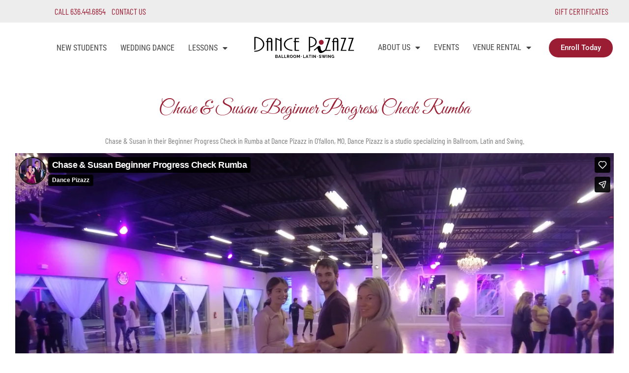

--- FILE ---
content_type: text/html; charset=UTF-8
request_url: https://dance-pizazz.com/chase-susan-beginner-progress-check-rumba/
body_size: 18622
content:
<!doctype html>
<html dir="ltr" lang="en-US" prefix="og: https://ogp.me/ns#">
<head>
<script type="text/javascript">
(function(c,l,a,r,i,t,y){
c[a]=c[a]||function(){(c[a].q=c[a].q||[]).push(arguments)};
t=l.createElement(r);t.async=1;t.src="https://www.clarity.ms/tag/"+i;
y=l.getElementsByTagName(r)[0];y.parentNode.insertBefore(t,y);
})(window, document, "clarity", "script", "kgquxlcfe8");
</script>
<meta name="yandex-verification" content="fc5a2ad48085aed2" />
<meta charset="UTF-8">
<meta name="viewport" content="width=device-width, initial-scale=1">
<link rel="profile" href="http://gmpg.org/xfn/11">
<title>Chase &amp; Susan Beginner Progress Check Rumba - Dance Pizazz</title>
<style>img:is([sizes="auto" i], [sizes^="auto," i]) { contain-intrinsic-size: 3000px 1500px }</style>
<!-- All in One SEO Pro 4.9.3 - aioseo.com -->
<meta name="description" content="Chase &amp; Susan in their Beginner Progress Check in Rumba at Dance Pizazz in O&#039;fallon, MO. Dance Pizazz is a studio specializing in Ballroom, Latin and Swing." />
<meta name="robots" content="max-image-preview:large" />
<meta name="author" content="agodar"/>
<link rel="canonical" href="https://dance-pizazz.com/chase-susan-beginner-progress-check-rumba/" />
<meta name="generator" content="All in One SEO Pro (AIOSEO) 4.9.3" />
<meta property="og:locale" content="en_US" />
<meta property="og:site_name" content="Dance Pizazz - Ballroom, Latin, Swing and Wedding Dance" />
<meta property="og:type" content="article" />
<meta property="og:title" content="Chase &amp; Susan Beginner Progress Check Rumba - Dance Pizazz" />
<meta property="og:description" content="Chase &amp; Susan in their Beginner Progress Check in Rumba at Dance Pizazz in O&#039;fallon, MO. Dance Pizazz is a studio specializing in Ballroom, Latin and Swing." />
<meta property="og:url" content="https://dance-pizazz.com/chase-susan-beginner-progress-check-rumba/" />
<meta property="og:image" content="https://dance-pizazz.com/wp-content/uploads/2022/10/chase-susan-beginner-progress-check-rumba-vimeo-thumbnail.jpg" />
<meta property="og:image:secure_url" content="https://dance-pizazz.com/wp-content/uploads/2022/10/chase-susan-beginner-progress-check-rumba-vimeo-thumbnail.jpg" />
<meta property="og:image:width" content="1920" />
<meta property="og:image:height" content="1080" />
<meta property="article:published_time" content="2022-10-31T20:40:43+00:00" />
<meta property="article:modified_time" content="2024-01-20T01:02:44+00:00" />
<meta property="article:publisher" content="https://www.facebook.com/dancepizazzfanpage" />
<meta name="twitter:card" content="summary_large_image" />
<meta name="twitter:title" content="Chase &amp; Susan Beginner Progress Check Rumba - Dance Pizazz" />
<meta name="twitter:description" content="Chase &amp; Susan in their Beginner Progress Check in Rumba at Dance Pizazz in O&#039;fallon, MO. Dance Pizazz is a studio specializing in Ballroom, Latin and Swing." />
<meta name="twitter:image" content="https://dance-pizazz.com/wp-content/uploads/2023/07/NEW-Dance-Pizazz-Logo-BLACK-SMALL-e1689278317443.jpg" />
<script type="application/ld+json" class="aioseo-schema">
{"@context":"https:\/\/schema.org","@graph":[{"@type":"Article","@id":"https:\/\/dance-pizazz.com\/chase-susan-beginner-progress-check-rumba\/#article","name":"Chase & Susan Beginner Progress Check Rumba - Dance Pizazz","headline":"Chase &amp; Susan Beginner Progress Check Rumba","author":{"@id":"https:\/\/dance-pizazz.com\/author\/agodar\/#author"},"publisher":{"@id":"https:\/\/dance-pizazz.com\/#organization"},"image":{"@type":"ImageObject","url":"https:\/\/dance-pizazz.com\/wp-content\/uploads\/2022\/10\/chase-susan-beginner-progress-check-rumba-vimeo-thumbnail.jpg","width":1920,"height":1080},"datePublished":"2022-10-31T20:40:43-05:00","dateModified":"2024-01-19T19:02:44-06:00","inLanguage":"en-US","mainEntityOfPage":{"@id":"https:\/\/dance-pizazz.com\/chase-susan-beginner-progress-check-rumba\/#webpage"},"isPartOf":{"@id":"https:\/\/dance-pizazz.com\/chase-susan-beginner-progress-check-rumba\/#webpage"},"articleSection":"Beginner Progress Checks, Progress Checks, OFallon, Saint Charles, st louis, St. Charles, Video"},{"@type":"BreadcrumbList","@id":"https:\/\/dance-pizazz.com\/chase-susan-beginner-progress-check-rumba\/#breadcrumblist","itemListElement":[{"@type":"ListItem","@id":"https:\/\/dance-pizazz.com#listItem","position":1,"name":"Home","item":"https:\/\/dance-pizazz.com","nextItem":{"@type":"ListItem","@id":"https:\/\/dance-pizazz.com\/category\/progress-checks\/#listItem","name":"Progress Checks"}},{"@type":"ListItem","@id":"https:\/\/dance-pizazz.com\/category\/progress-checks\/#listItem","position":2,"name":"Progress Checks","item":"https:\/\/dance-pizazz.com\/category\/progress-checks\/","nextItem":{"@type":"ListItem","@id":"https:\/\/dance-pizazz.com\/category\/progress-checks\/beginner-progress-checks\/#listItem","name":"Beginner Progress Checks"},"previousItem":{"@type":"ListItem","@id":"https:\/\/dance-pizazz.com#listItem","name":"Home"}},{"@type":"ListItem","@id":"https:\/\/dance-pizazz.com\/category\/progress-checks\/beginner-progress-checks\/#listItem","position":3,"name":"Beginner Progress Checks","item":"https:\/\/dance-pizazz.com\/category\/progress-checks\/beginner-progress-checks\/","nextItem":{"@type":"ListItem","@id":"https:\/\/dance-pizazz.com\/chase-susan-beginner-progress-check-rumba\/#listItem","name":"Chase &amp; Susan Beginner Progress Check Rumba"},"previousItem":{"@type":"ListItem","@id":"https:\/\/dance-pizazz.com\/category\/progress-checks\/#listItem","name":"Progress Checks"}},{"@type":"ListItem","@id":"https:\/\/dance-pizazz.com\/chase-susan-beginner-progress-check-rumba\/#listItem","position":4,"name":"Chase &amp; Susan Beginner Progress Check Rumba","previousItem":{"@type":"ListItem","@id":"https:\/\/dance-pizazz.com\/category\/progress-checks\/beginner-progress-checks\/#listItem","name":"Beginner Progress Checks"}}]},{"@type":"Organization","@id":"https:\/\/dance-pizazz.com\/#organization","name":"Dance Pizazz","description":"Ballroom, Latin, Swing and Wedding Dance","url":"https:\/\/dance-pizazz.com\/","email":"info@dance-pizazz.com","telephone":"+16364416854","logo":{"@type":"ImageObject","url":"https:\/\/dance-pizazz.com\/wp-content\/uploads\/2020\/11\/NEW-Dance-Pizazz-Logo-BLACK-SMALL.jpg","@id":"https:\/\/dance-pizazz.com\/chase-susan-beginner-progress-check-rumba\/#organizationLogo","width":1700,"height":1700,"caption":"Dance Pizazz - Ballroom, Latin, Swing Logo"},"image":{"@id":"https:\/\/dance-pizazz.com\/chase-susan-beginner-progress-check-rumba\/#organizationLogo"},"sameAs":["https:\/\/www.facebook.com\/dancepizazzfanpage","https:\/\/www.youtube.com\/@Dance-pizazz","https:\/\/www.yelp.com\/biz\/dance-pizazz-saint-charles"],"address":{"@id":"https:\/\/dance-pizazz.com\/#postaladdress","@type":"PostalAddress","streetAddress":"6722 Highway N,","postalCode":"63304","addressLocality":"St.Charles","addressRegion":"Missouri","addressCountry":"US"}},{"@type":"Person","@id":"https:\/\/dance-pizazz.com\/author\/agodar\/#author","url":"https:\/\/dance-pizazz.com\/author\/agodar\/","name":"agodar","image":{"@type":"ImageObject","@id":"https:\/\/dance-pizazz.com\/chase-susan-beginner-progress-check-rumba\/#authorImage","url":"https:\/\/secure.gravatar.com\/avatar\/6c957cec8363227eedef1ee3f854bdb8f28c3586c0c73d0b5a3c8463b5df2161?s=96&d=mm&r=g","width":96,"height":96,"caption":"agodar"}},{"@type":"WebPage","@id":"https:\/\/dance-pizazz.com\/chase-susan-beginner-progress-check-rumba\/#webpage","url":"https:\/\/dance-pizazz.com\/chase-susan-beginner-progress-check-rumba\/","name":"Chase & Susan Beginner Progress Check Rumba - Dance Pizazz","description":"Chase & Susan in their Beginner Progress Check in Rumba at Dance Pizazz in O'fallon, MO. Dance Pizazz is a studio specializing in Ballroom, Latin and Swing.","inLanguage":"en-US","isPartOf":{"@id":"https:\/\/dance-pizazz.com\/#website"},"breadcrumb":{"@id":"https:\/\/dance-pizazz.com\/chase-susan-beginner-progress-check-rumba\/#breadcrumblist"},"author":{"@id":"https:\/\/dance-pizazz.com\/author\/agodar\/#author"},"creator":{"@id":"https:\/\/dance-pizazz.com\/author\/agodar\/#author"},"image":{"@type":"ImageObject","url":"https:\/\/dance-pizazz.com\/wp-content\/uploads\/2022\/10\/chase-susan-beginner-progress-check-rumba-vimeo-thumbnail.jpg","@id":"https:\/\/dance-pizazz.com\/chase-susan-beginner-progress-check-rumba\/#mainImage","width":1920,"height":1080},"primaryImageOfPage":{"@id":"https:\/\/dance-pizazz.com\/chase-susan-beginner-progress-check-rumba\/#mainImage"},"datePublished":"2022-10-31T20:40:43-05:00","dateModified":"2024-01-19T19:02:44-06:00"},{"@type":"WebSite","@id":"https:\/\/dance-pizazz.com\/#website","url":"https:\/\/dance-pizazz.com\/","name":"Dance Pizazz","description":"Ballroom, Latin, Swing and Wedding Dance","inLanguage":"en-US","publisher":{"@id":"https:\/\/dance-pizazz.com\/#organization"}}]}
</script>
<!-- All in One SEO Pro -->
<link rel='dns-prefetch' href='//www.googletagmanager.com' />
<link rel='dns-prefetch' href='//stats.wp.com' />
<link rel="alternate" type="application/rss+xml" title="Dance Pizazz &raquo; Feed" href="https://dance-pizazz.com/feed/" />
<!-- This site uses the Google Analytics by MonsterInsights plugin v9.11.1 - Using Analytics tracking - https://www.monsterinsights.com/ -->
<script src="//www.googletagmanager.com/gtag/js?id=G-8JWP0GFR5E"  data-cfasync="false" data-wpfc-render="false" type="text/javascript" async></script>
<script data-cfasync="false" data-wpfc-render="false" type="text/javascript">
var mi_version = '9.11.1';
var mi_track_user = true;
var mi_no_track_reason = '';
var MonsterInsightsDefaultLocations = {"page_location":"https:\/\/dance-pizazz.com\/chase-susan-beginner-progress-check-rumba\/"};
MonsterInsightsDefaultLocations.page_location = window.location.href;
if ( typeof MonsterInsightsPrivacyGuardFilter === 'function' ) {
var MonsterInsightsLocations = (typeof MonsterInsightsExcludeQuery === 'object') ? MonsterInsightsPrivacyGuardFilter( MonsterInsightsExcludeQuery ) : MonsterInsightsPrivacyGuardFilter( MonsterInsightsDefaultLocations );
} else {
var MonsterInsightsLocations = (typeof MonsterInsightsExcludeQuery === 'object') ? MonsterInsightsExcludeQuery : MonsterInsightsDefaultLocations;
}
var disableStrs = [
'ga-disable-G-8JWP0GFR5E',
];
/* Function to detect opted out users */
function __gtagTrackerIsOptedOut() {
for (var index = 0; index < disableStrs.length; index++) {
if (document.cookie.indexOf(disableStrs[index] + '=true') > -1) {
return true;
}
}
return false;
}
/* Disable tracking if the opt-out cookie exists. */
if (__gtagTrackerIsOptedOut()) {
for (var index = 0; index < disableStrs.length; index++) {
window[disableStrs[index]] = true;
}
}
/* Opt-out function */
function __gtagTrackerOptout() {
for (var index = 0; index < disableStrs.length; index++) {
document.cookie = disableStrs[index] + '=true; expires=Thu, 31 Dec 2099 23:59:59 UTC; path=/';
window[disableStrs[index]] = true;
}
}
if ('undefined' === typeof gaOptout) {
function gaOptout() {
__gtagTrackerOptout();
}
}
window.dataLayer = window.dataLayer || [];
window.MonsterInsightsDualTracker = {
helpers: {},
trackers: {},
};
if (mi_track_user) {
function __gtagDataLayer() {
dataLayer.push(arguments);
}
function __gtagTracker(type, name, parameters) {
if (!parameters) {
parameters = {};
}
if (parameters.send_to) {
__gtagDataLayer.apply(null, arguments);
return;
}
if (type === 'event') {
parameters.send_to = monsterinsights_frontend.v4_id;
var hookName = name;
if (typeof parameters['event_category'] !== 'undefined') {
hookName = parameters['event_category'] + ':' + name;
}
if (typeof MonsterInsightsDualTracker.trackers[hookName] !== 'undefined') {
MonsterInsightsDualTracker.trackers[hookName](parameters);
} else {
__gtagDataLayer('event', name, parameters);
}
} else {
__gtagDataLayer.apply(null, arguments);
}
}
__gtagTracker('js', new Date());
__gtagTracker('set', {
'developer_id.dZGIzZG': true,
});
if ( MonsterInsightsLocations.page_location ) {
__gtagTracker('set', MonsterInsightsLocations);
}
__gtagTracker('config', 'G-8JWP0GFR5E', {"forceSSL":"true","link_attribution":"true"} );
window.gtag = __gtagTracker;										(function () {
/* https://developers.google.com/analytics/devguides/collection/analyticsjs/ */
/* ga and __gaTracker compatibility shim. */
var noopfn = function () {
return null;
};
var newtracker = function () {
return new Tracker();
};
var Tracker = function () {
return null;
};
var p = Tracker.prototype;
p.get = noopfn;
p.set = noopfn;
p.send = function () {
var args = Array.prototype.slice.call(arguments);
args.unshift('send');
__gaTracker.apply(null, args);
};
var __gaTracker = function () {
var len = arguments.length;
if (len === 0) {
return;
}
var f = arguments[len - 1];
if (typeof f !== 'object' || f === null || typeof f.hitCallback !== 'function') {
if ('send' === arguments[0]) {
var hitConverted, hitObject = false, action;
if ('event' === arguments[1]) {
if ('undefined' !== typeof arguments[3]) {
hitObject = {
'eventAction': arguments[3],
'eventCategory': arguments[2],
'eventLabel': arguments[4],
'value': arguments[5] ? arguments[5] : 1,
}
}
}
if ('pageview' === arguments[1]) {
if ('undefined' !== typeof arguments[2]) {
hitObject = {
'eventAction': 'page_view',
'page_path': arguments[2],
}
}
}
if (typeof arguments[2] === 'object') {
hitObject = arguments[2];
}
if (typeof arguments[5] === 'object') {
Object.assign(hitObject, arguments[5]);
}
if ('undefined' !== typeof arguments[1].hitType) {
hitObject = arguments[1];
if ('pageview' === hitObject.hitType) {
hitObject.eventAction = 'page_view';
}
}
if (hitObject) {
action = 'timing' === arguments[1].hitType ? 'timing_complete' : hitObject.eventAction;
hitConverted = mapArgs(hitObject);
__gtagTracker('event', action, hitConverted);
}
}
return;
}
function mapArgs(args) {
var arg, hit = {};
var gaMap = {
'eventCategory': 'event_category',
'eventAction': 'event_action',
'eventLabel': 'event_label',
'eventValue': 'event_value',
'nonInteraction': 'non_interaction',
'timingCategory': 'event_category',
'timingVar': 'name',
'timingValue': 'value',
'timingLabel': 'event_label',
'page': 'page_path',
'location': 'page_location',
'title': 'page_title',
'referrer' : 'page_referrer',
};
for (arg in args) {
if (!(!args.hasOwnProperty(arg) || !gaMap.hasOwnProperty(arg))) {
hit[gaMap[arg]] = args[arg];
} else {
hit[arg] = args[arg];
}
}
return hit;
}
try {
f.hitCallback();
} catch (ex) {
}
};
__gaTracker.create = newtracker;
__gaTracker.getByName = newtracker;
__gaTracker.getAll = function () {
return [];
};
__gaTracker.remove = noopfn;
__gaTracker.loaded = true;
window['__gaTracker'] = __gaTracker;
})();
} else {
console.log("");
(function () {
function __gtagTracker() {
return null;
}
window['__gtagTracker'] = __gtagTracker;
window['gtag'] = __gtagTracker;
})();
}
</script>
<!-- / Google Analytics by MonsterInsights -->
<!-- <link rel='stylesheet' id='sgdg_block-css' href='https://dance-pizazz.com/wp-content/plugins/skaut-google-drive-gallery/frontend/css/block.min.css?ver=1749625419' type='text/css' media='all' /> -->
<!-- <link rel='stylesheet' id='wp-block-library-css' href='https://dance-pizazz.com/wp-includes/css/dist/block-library/style.min.css?ver=6.8.3' type='text/css' media='all' /> -->
<link rel="stylesheet" type="text/css" href="//dance-pizazz.com/wp-content/cache/wpfc-minified/q8kvcmqn/dxfcl.css" media="all"/>
<style id='classic-theme-styles-inline-css' type='text/css'>
/*! This file is auto-generated */
.wp-block-button__link{color:#fff;background-color:#32373c;border-radius:9999px;box-shadow:none;text-decoration:none;padding:calc(.667em + 2px) calc(1.333em + 2px);font-size:1.125em}.wp-block-file__button{background:#32373c;color:#fff;text-decoration:none}
</style>
<!-- <link rel='stylesheet' id='aioseo/css/src/vue/standalone/blocks/table-of-contents/global.scss-css' href='https://dance-pizazz.com/wp-content/plugins/all-in-one-seo-pack-pro/dist/Pro/assets/css/table-of-contents/global.e90f6d47.css?ver=4.9.3' type='text/css' media='all' /> -->
<!-- <link rel='stylesheet' id='aioseo/css/src/vue/standalone/blocks/pro/recipe/global.scss-css' href='https://dance-pizazz.com/wp-content/plugins/all-in-one-seo-pack-pro/dist/Pro/assets/css/recipe/global.67a3275f.css?ver=4.9.3' type='text/css' media='all' /> -->
<!-- <link rel='stylesheet' id='aioseo/css/src/vue/standalone/blocks/pro/product/global.scss-css' href='https://dance-pizazz.com/wp-content/plugins/all-in-one-seo-pack-pro/dist/Pro/assets/css/product/global.61066cfb.css?ver=4.9.3' type='text/css' media='all' /> -->
<!-- <link rel='stylesheet' id='aioseo-local-business/css/src/assets/scss/business-info.scss-css' href='https://dance-pizazz.com/wp-content/plugins/aioseo-local-business/dist/css/business-info.DlwHGRMe.css?ver=1.3.12' type='text/css' media='all' /> -->
<!-- <link rel='stylesheet' id='aioseo-local-business/css/src/assets/scss/opening-hours.scss-css' href='https://dance-pizazz.com/wp-content/plugins/aioseo-local-business/dist/css/opening-hours.Bg1Edlf_.css?ver=1.3.12' type='text/css' media='all' /> -->
<!-- <link rel='stylesheet' id='mediaelement-css' href='https://dance-pizazz.com/wp-includes/js/mediaelement/mediaelementplayer-legacy.min.css?ver=4.2.17' type='text/css' media='all' /> -->
<!-- <link rel='stylesheet' id='wp-mediaelement-css' href='https://dance-pizazz.com/wp-includes/js/mediaelement/wp-mediaelement.min.css?ver=6.8.3' type='text/css' media='all' /> -->
<link rel="stylesheet" type="text/css" href="//dance-pizazz.com/wp-content/cache/wpfc-minified/1y6ligb/dx8w5.css" media="all"/>
<style id='jetpack-sharing-buttons-style-inline-css' type='text/css'>
.jetpack-sharing-buttons__services-list{display:flex;flex-direction:row;flex-wrap:wrap;gap:0;list-style-type:none;margin:5px;padding:0}.jetpack-sharing-buttons__services-list.has-small-icon-size{font-size:12px}.jetpack-sharing-buttons__services-list.has-normal-icon-size{font-size:16px}.jetpack-sharing-buttons__services-list.has-large-icon-size{font-size:24px}.jetpack-sharing-buttons__services-list.has-huge-icon-size{font-size:36px}@media print{.jetpack-sharing-buttons__services-list{display:none!important}}.editor-styles-wrapper .wp-block-jetpack-sharing-buttons{gap:0;padding-inline-start:0}ul.jetpack-sharing-buttons__services-list.has-background{padding:1.25em 2.375em}
</style>
<!-- <link rel='stylesheet' id='giftup-checkout-external-css' href='https://dance-pizazz.com/wp-content/plugins/gift-up/blocks/build/checkout-block/checkout.css?ver=3.1.3' type='text/css' media='all' /> -->
<link rel="stylesheet" type="text/css" href="//dance-pizazz.com/wp-content/cache/wpfc-minified/dt21j7vb/dx8w5.css" media="all"/>
<style id='global-styles-inline-css' type='text/css'>
:root{--wp--preset--aspect-ratio--square: 1;--wp--preset--aspect-ratio--4-3: 4/3;--wp--preset--aspect-ratio--3-4: 3/4;--wp--preset--aspect-ratio--3-2: 3/2;--wp--preset--aspect-ratio--2-3: 2/3;--wp--preset--aspect-ratio--16-9: 16/9;--wp--preset--aspect-ratio--9-16: 9/16;--wp--preset--color--black: #000000;--wp--preset--color--cyan-bluish-gray: #abb8c3;--wp--preset--color--white: #ffffff;--wp--preset--color--pale-pink: #f78da7;--wp--preset--color--vivid-red: #cf2e2e;--wp--preset--color--luminous-vivid-orange: #ff6900;--wp--preset--color--luminous-vivid-amber: #fcb900;--wp--preset--color--light-green-cyan: #7bdcb5;--wp--preset--color--vivid-green-cyan: #00d084;--wp--preset--color--pale-cyan-blue: #8ed1fc;--wp--preset--color--vivid-cyan-blue: #0693e3;--wp--preset--color--vivid-purple: #9b51e0;--wp--preset--gradient--vivid-cyan-blue-to-vivid-purple: linear-gradient(135deg,rgba(6,147,227,1) 0%,rgb(155,81,224) 100%);--wp--preset--gradient--light-green-cyan-to-vivid-green-cyan: linear-gradient(135deg,rgb(122,220,180) 0%,rgb(0,208,130) 100%);--wp--preset--gradient--luminous-vivid-amber-to-luminous-vivid-orange: linear-gradient(135deg,rgba(252,185,0,1) 0%,rgba(255,105,0,1) 100%);--wp--preset--gradient--luminous-vivid-orange-to-vivid-red: linear-gradient(135deg,rgba(255,105,0,1) 0%,rgb(207,46,46) 100%);--wp--preset--gradient--very-light-gray-to-cyan-bluish-gray: linear-gradient(135deg,rgb(238,238,238) 0%,rgb(169,184,195) 100%);--wp--preset--gradient--cool-to-warm-spectrum: linear-gradient(135deg,rgb(74,234,220) 0%,rgb(151,120,209) 20%,rgb(207,42,186) 40%,rgb(238,44,130) 60%,rgb(251,105,98) 80%,rgb(254,248,76) 100%);--wp--preset--gradient--blush-light-purple: linear-gradient(135deg,rgb(255,206,236) 0%,rgb(152,150,240) 100%);--wp--preset--gradient--blush-bordeaux: linear-gradient(135deg,rgb(254,205,165) 0%,rgb(254,45,45) 50%,rgb(107,0,62) 100%);--wp--preset--gradient--luminous-dusk: linear-gradient(135deg,rgb(255,203,112) 0%,rgb(199,81,192) 50%,rgb(65,88,208) 100%);--wp--preset--gradient--pale-ocean: linear-gradient(135deg,rgb(255,245,203) 0%,rgb(182,227,212) 50%,rgb(51,167,181) 100%);--wp--preset--gradient--electric-grass: linear-gradient(135deg,rgb(202,248,128) 0%,rgb(113,206,126) 100%);--wp--preset--gradient--midnight: linear-gradient(135deg,rgb(2,3,129) 0%,rgb(40,116,252) 100%);--wp--preset--font-size--small: 13px;--wp--preset--font-size--medium: 20px;--wp--preset--font-size--large: 36px;--wp--preset--font-size--x-large: 42px;--wp--preset--spacing--20: 0.44rem;--wp--preset--spacing--30: 0.67rem;--wp--preset--spacing--40: 1rem;--wp--preset--spacing--50: 1.5rem;--wp--preset--spacing--60: 2.25rem;--wp--preset--spacing--70: 3.38rem;--wp--preset--spacing--80: 5.06rem;--wp--preset--shadow--natural: 6px 6px 9px rgba(0, 0, 0, 0.2);--wp--preset--shadow--deep: 12px 12px 50px rgba(0, 0, 0, 0.4);--wp--preset--shadow--sharp: 6px 6px 0px rgba(0, 0, 0, 0.2);--wp--preset--shadow--outlined: 6px 6px 0px -3px rgba(255, 255, 255, 1), 6px 6px rgba(0, 0, 0, 1);--wp--preset--shadow--crisp: 6px 6px 0px rgba(0, 0, 0, 1);}:where(.is-layout-flex){gap: 0.5em;}:where(.is-layout-grid){gap: 0.5em;}body .is-layout-flex{display: flex;}.is-layout-flex{flex-wrap: wrap;align-items: center;}.is-layout-flex > :is(*, div){margin: 0;}body .is-layout-grid{display: grid;}.is-layout-grid > :is(*, div){margin: 0;}:where(.wp-block-columns.is-layout-flex){gap: 2em;}:where(.wp-block-columns.is-layout-grid){gap: 2em;}:where(.wp-block-post-template.is-layout-flex){gap: 1.25em;}:where(.wp-block-post-template.is-layout-grid){gap: 1.25em;}.has-black-color{color: var(--wp--preset--color--black) !important;}.has-cyan-bluish-gray-color{color: var(--wp--preset--color--cyan-bluish-gray) !important;}.has-white-color{color: var(--wp--preset--color--white) !important;}.has-pale-pink-color{color: var(--wp--preset--color--pale-pink) !important;}.has-vivid-red-color{color: var(--wp--preset--color--vivid-red) !important;}.has-luminous-vivid-orange-color{color: var(--wp--preset--color--luminous-vivid-orange) !important;}.has-luminous-vivid-amber-color{color: var(--wp--preset--color--luminous-vivid-amber) !important;}.has-light-green-cyan-color{color: var(--wp--preset--color--light-green-cyan) !important;}.has-vivid-green-cyan-color{color: var(--wp--preset--color--vivid-green-cyan) !important;}.has-pale-cyan-blue-color{color: var(--wp--preset--color--pale-cyan-blue) !important;}.has-vivid-cyan-blue-color{color: var(--wp--preset--color--vivid-cyan-blue) !important;}.has-vivid-purple-color{color: var(--wp--preset--color--vivid-purple) !important;}.has-black-background-color{background-color: var(--wp--preset--color--black) !important;}.has-cyan-bluish-gray-background-color{background-color: var(--wp--preset--color--cyan-bluish-gray) !important;}.has-white-background-color{background-color: var(--wp--preset--color--white) !important;}.has-pale-pink-background-color{background-color: var(--wp--preset--color--pale-pink) !important;}.has-vivid-red-background-color{background-color: var(--wp--preset--color--vivid-red) !important;}.has-luminous-vivid-orange-background-color{background-color: var(--wp--preset--color--luminous-vivid-orange) !important;}.has-luminous-vivid-amber-background-color{background-color: var(--wp--preset--color--luminous-vivid-amber) !important;}.has-light-green-cyan-background-color{background-color: var(--wp--preset--color--light-green-cyan) !important;}.has-vivid-green-cyan-background-color{background-color: var(--wp--preset--color--vivid-green-cyan) !important;}.has-pale-cyan-blue-background-color{background-color: var(--wp--preset--color--pale-cyan-blue) !important;}.has-vivid-cyan-blue-background-color{background-color: var(--wp--preset--color--vivid-cyan-blue) !important;}.has-vivid-purple-background-color{background-color: var(--wp--preset--color--vivid-purple) !important;}.has-black-border-color{border-color: var(--wp--preset--color--black) !important;}.has-cyan-bluish-gray-border-color{border-color: var(--wp--preset--color--cyan-bluish-gray) !important;}.has-white-border-color{border-color: var(--wp--preset--color--white) !important;}.has-pale-pink-border-color{border-color: var(--wp--preset--color--pale-pink) !important;}.has-vivid-red-border-color{border-color: var(--wp--preset--color--vivid-red) !important;}.has-luminous-vivid-orange-border-color{border-color: var(--wp--preset--color--luminous-vivid-orange) !important;}.has-luminous-vivid-amber-border-color{border-color: var(--wp--preset--color--luminous-vivid-amber) !important;}.has-light-green-cyan-border-color{border-color: var(--wp--preset--color--light-green-cyan) !important;}.has-vivid-green-cyan-border-color{border-color: var(--wp--preset--color--vivid-green-cyan) !important;}.has-pale-cyan-blue-border-color{border-color: var(--wp--preset--color--pale-cyan-blue) !important;}.has-vivid-cyan-blue-border-color{border-color: var(--wp--preset--color--vivid-cyan-blue) !important;}.has-vivid-purple-border-color{border-color: var(--wp--preset--color--vivid-purple) !important;}.has-vivid-cyan-blue-to-vivid-purple-gradient-background{background: var(--wp--preset--gradient--vivid-cyan-blue-to-vivid-purple) !important;}.has-light-green-cyan-to-vivid-green-cyan-gradient-background{background: var(--wp--preset--gradient--light-green-cyan-to-vivid-green-cyan) !important;}.has-luminous-vivid-amber-to-luminous-vivid-orange-gradient-background{background: var(--wp--preset--gradient--luminous-vivid-amber-to-luminous-vivid-orange) !important;}.has-luminous-vivid-orange-to-vivid-red-gradient-background{background: var(--wp--preset--gradient--luminous-vivid-orange-to-vivid-red) !important;}.has-very-light-gray-to-cyan-bluish-gray-gradient-background{background: var(--wp--preset--gradient--very-light-gray-to-cyan-bluish-gray) !important;}.has-cool-to-warm-spectrum-gradient-background{background: var(--wp--preset--gradient--cool-to-warm-spectrum) !important;}.has-blush-light-purple-gradient-background{background: var(--wp--preset--gradient--blush-light-purple) !important;}.has-blush-bordeaux-gradient-background{background: var(--wp--preset--gradient--blush-bordeaux) !important;}.has-luminous-dusk-gradient-background{background: var(--wp--preset--gradient--luminous-dusk) !important;}.has-pale-ocean-gradient-background{background: var(--wp--preset--gradient--pale-ocean) !important;}.has-electric-grass-gradient-background{background: var(--wp--preset--gradient--electric-grass) !important;}.has-midnight-gradient-background{background: var(--wp--preset--gradient--midnight) !important;}.has-small-font-size{font-size: var(--wp--preset--font-size--small) !important;}.has-medium-font-size{font-size: var(--wp--preset--font-size--medium) !important;}.has-large-font-size{font-size: var(--wp--preset--font-size--large) !important;}.has-x-large-font-size{font-size: var(--wp--preset--font-size--x-large) !important;}
:where(.wp-block-post-template.is-layout-flex){gap: 1.25em;}:where(.wp-block-post-template.is-layout-grid){gap: 1.25em;}
:where(.wp-block-columns.is-layout-flex){gap: 2em;}:where(.wp-block-columns.is-layout-grid){gap: 2em;}
:root :where(.wp-block-pullquote){font-size: 1.5em;line-height: 1.6;}
</style>
<!-- <link rel='stylesheet' id='bt_cc_style-css' href='https://dance-pizazz.com/wp-content/plugins/bt_cost_calculator/style.min.css?ver=6.8.3' type='text/css' media='all' /> -->
<!-- <link rel='stylesheet' id='skelementor-style-css' href='https://dance-pizazz.com/wp-content/themes/skelementor/style.css?ver=6.8.3' type='text/css' media='all' /> -->
<!-- <link rel='stylesheet' id='e-sticky-css' href='https://dance-pizazz.com/wp-content/plugins/elementor-pro/assets/css/modules/sticky.min.css?ver=3.34.0' type='text/css' media='all' /> -->
<!-- <link rel='stylesheet' id='elementor-frontend-css' href='https://dance-pizazz.com/wp-content/plugins/elementor/assets/css/frontend.min.css?ver=3.34.1' type='text/css' media='all' /> -->
<!-- <link rel='stylesheet' id='widget-nav-menu-css' href='https://dance-pizazz.com/wp-content/plugins/elementor-pro/assets/css/widget-nav-menu.min.css?ver=3.34.0' type='text/css' media='all' /> -->
<!-- <link rel='stylesheet' id='widget-image-css' href='https://dance-pizazz.com/wp-content/plugins/elementor/assets/css/widget-image.min.css?ver=3.34.1' type='text/css' media='all' /> -->
<!-- <link rel='stylesheet' id='widget-icon-list-css' href='https://dance-pizazz.com/wp-content/plugins/elementor/assets/css/widget-icon-list.min.css?ver=3.34.1' type='text/css' media='all' /> -->
<!-- <link rel='stylesheet' id='widget-heading-css' href='https://dance-pizazz.com/wp-content/plugins/elementor/assets/css/widget-heading.min.css?ver=3.34.1' type='text/css' media='all' /> -->
<!-- <link rel='stylesheet' id='widget-form-css' href='https://dance-pizazz.com/wp-content/plugins/elementor-pro/assets/css/widget-form.min.css?ver=3.34.0' type='text/css' media='all' /> -->
<!-- <link rel='stylesheet' id='widget-social-icons-css' href='https://dance-pizazz.com/wp-content/plugins/elementor/assets/css/widget-social-icons.min.css?ver=3.34.1' type='text/css' media='all' /> -->
<!-- <link rel='stylesheet' id='e-apple-webkit-css' href='https://dance-pizazz.com/wp-content/plugins/elementor/assets/css/conditionals/apple-webkit.min.css?ver=3.34.1' type='text/css' media='all' /> -->
<!-- <link rel='stylesheet' id='elementor-icons-css' href='https://dance-pizazz.com/wp-content/plugins/elementor/assets/lib/eicons/css/elementor-icons.min.css?ver=5.45.0' type='text/css' media='all' /> -->
<link rel="stylesheet" type="text/css" href="//dance-pizazz.com/wp-content/cache/wpfc-minified/2davb350/dx8w5.css" media="all"/>
<link rel='stylesheet' id='elementor-post-1849-css' href='https://dance-pizazz.com/wp-content/uploads/elementor/css/post-1849.css?ver=1769767690' type='text/css' media='all' />
<!-- <link rel='stylesheet' id='font-awesome-5-all-css' href='https://dance-pizazz.com/wp-content/plugins/elementor/assets/lib/font-awesome/css/all.min.css?ver=3.34.1' type='text/css' media='all' /> -->
<!-- <link rel='stylesheet' id='font-awesome-4-shim-css' href='https://dance-pizazz.com/wp-content/plugins/elementor/assets/lib/font-awesome/css/v4-shims.min.css?ver=3.34.1' type='text/css' media='all' /> -->
<link rel="stylesheet" type="text/css" href="//dance-pizazz.com/wp-content/cache/wpfc-minified/drrj592b/dxfcl.css" media="all"/>
<link rel='stylesheet' id='elementor-post-23-css' href='https://dance-pizazz.com/wp-content/uploads/elementor/css/post-23.css?ver=1769767690' type='text/css' media='all' />
<link rel='stylesheet' id='elementor-post-259-css' href='https://dance-pizazz.com/wp-content/uploads/elementor/css/post-259.css?ver=1769767691' type='text/css' media='all' />
<link rel='stylesheet' id='elementor-post-901-css' href='https://dance-pizazz.com/wp-content/uploads/elementor/css/post-901.css?ver=1769767697' type='text/css' media='all' />
<!-- <link rel='stylesheet' id='elementor-gf-local-greatvibes-css' href='https://dance-pizazz.com/wp-content/uploads/elementor/google-fonts/css/greatvibes.css?ver=1753727166' type='text/css' media='all' /> -->
<!-- <link rel='stylesheet' id='elementor-gf-local-robotoslab-css' href='https://dance-pizazz.com/wp-content/uploads/elementor/google-fonts/css/robotoslab.css?ver=1753727171' type='text/css' media='all' /> -->
<!-- <link rel='stylesheet' id='elementor-gf-local-barlowcondensed-css' href='https://dance-pizazz.com/wp-content/uploads/elementor/google-fonts/css/barlowcondensed.css?ver=1753727180' type='text/css' media='all' /> -->
<!-- <link rel='stylesheet' id='elementor-gf-local-roboto-css' href='https://dance-pizazz.com/wp-content/uploads/elementor/google-fonts/css/roboto.css?ver=1753727191' type='text/css' media='all' /> -->
<!-- <link rel='stylesheet' id='elementor-gf-local-robotocondensed-css' href='https://dance-pizazz.com/wp-content/uploads/elementor/google-fonts/css/robotocondensed.css?ver=1753727199' type='text/css' media='all' /> -->
<!-- <link rel='stylesheet' id='elementor-icons-shared-0-css' href='https://dance-pizazz.com/wp-content/plugins/elementor/assets/lib/font-awesome/css/fontawesome.min.css?ver=5.15.3' type='text/css' media='all' /> -->
<!-- <link rel='stylesheet' id='elementor-icons-fa-solid-css' href='https://dance-pizazz.com/wp-content/plugins/elementor/assets/lib/font-awesome/css/solid.min.css?ver=5.15.3' type='text/css' media='all' /> -->
<!-- <link rel='stylesheet' id='elementor-icons-fa-regular-css' href='https://dance-pizazz.com/wp-content/plugins/elementor/assets/lib/font-awesome/css/regular.min.css?ver=5.15.3' type='text/css' media='all' /> -->
<!-- <link rel='stylesheet' id='elementor-icons-fa-brands-css' href='https://dance-pizazz.com/wp-content/plugins/elementor/assets/lib/font-awesome/css/brands.min.css?ver=5.15.3' type='text/css' media='all' /> -->
<link rel="stylesheet" type="text/css" href="//dance-pizazz.com/wp-content/cache/wpfc-minified/f4klicyk/dx8w5.css" media="all"/>
<script src='//dance-pizazz.com/wp-content/cache/wpfc-minified/e5h7821o/dx8w5.js' type="text/javascript"></script>
<!-- <script type="text/javascript" src="https://dance-pizazz.com/wp-content/plugins/google-analytics-for-wordpress/assets/js/frontend-gtag.min.js?ver=9.11.1" id="monsterinsights-frontend-script-js" async="async" data-wp-strategy="async"></script> -->
<script data-cfasync="false" data-wpfc-render="false" type="text/javascript" id='monsterinsights-frontend-script-js-extra'>/* <![CDATA[ */
var monsterinsights_frontend = {"js_events_tracking":"true","download_extensions":"doc,pdf,ppt,zip,xls,docx,pptx,xlsx","inbound_paths":"[{\"path\":\"\\\/go\\\/\",\"label\":\"affiliate\"},{\"path\":\"\\\/recommend\\\/\",\"label\":\"affiliate\"}]","home_url":"https:\/\/dance-pizazz.com","hash_tracking":"false","v4_id":"G-8JWP0GFR5E"};/* ]]> */
</script>
<script src='//dance-pizazz.com/wp-content/cache/wpfc-minified/jpx5yh3c/dx8w5.js' type="text/javascript"></script>
<!-- <script type="text/javascript" src="https://dance-pizazz.com/wp-content/plugins/gift-up/blocks/build/checkout-block/checkout.js?ver=3.1.3" id="giftup-checkout-external-js" defer="defer" data-wp-strategy="defer"></script> -->
<!-- <script type="text/javascript" src="https://dance-pizazz.com/wp-includes/js/jquery/jquery.min.js?ver=3.7.1" id="jquery-core-js"></script> -->
<!-- <script type="text/javascript" src="https://dance-pizazz.com/wp-includes/js/jquery/jquery-migrate.min.js?ver=3.4.1" id="jquery-migrate-js"></script> -->
<!-- <script type="text/javascript" src="https://dance-pizazz.com/wp-content/plugins/bt_cost_calculator/jquery.dd.js?ver=6.8.3" id="bt_cc_dd-js"></script> -->
<!-- <script type="text/javascript" src="https://dance-pizazz.com/wp-content/plugins/bt_cost_calculator/cc.main.js?ver=6.8.3" id="bt_cc_main-js"></script> -->
<script type="text/javascript" id="bt_cc_main-js-after">
/* <![CDATA[ */
window.bt_cc_translate = [];window.bt_cc_translate['prev'] = 'Prev';window.bt_cc_translate['next'] = 'Next';window.bt_cc_translate['su'] = 'Su';window.bt_cc_translate['mo'] = 'Mo';window.bt_cc_translate['tu'] = 'Tu';window.bt_cc_translate['we'] = 'We';window.bt_cc_translate['th'] = 'Th';window.bt_cc_translate['fr'] = 'Fr';window.bt_cc_translate['sa'] = 'Sa';window.bt_cc_translate['january'] = 'January';window.bt_cc_translate['february'] = 'February';window.bt_cc_translate['march'] = 'March';window.bt_cc_translate['april'] = 'April';window.bt_cc_translate['may'] = 'May';window.bt_cc_translate['june'] = 'June';window.bt_cc_translate['july'] = 'July';window.bt_cc_translate['august'] = 'August';window.bt_cc_translate['september'] = 'September';window.bt_cc_translate['october'] = 'October';window.bt_cc_translate['november'] = 'November';window.bt_cc_translate['december'] = 'December';
/* ]]> */
</script>
<script src='//dance-pizazz.com/wp-content/cache/wpfc-minified/8k5t7x7o/dx8w5.js' type="text/javascript"></script>
<!-- <script type="text/javascript" src="https://dance-pizazz.com/wp-content/plugins/elementor/assets/lib/font-awesome/js/v4-shims.min.js?ver=3.34.1" id="font-awesome-4-shim-js"></script> -->
<!-- Google tag (gtag.js) snippet added by Site Kit -->
<!-- Google Analytics snippet added by Site Kit -->
<script type="text/javascript" src="https://www.googletagmanager.com/gtag/js?id=GT-KTB4QTV" id="google_gtagjs-js" async></script>
<script type="text/javascript" id="google_gtagjs-js-after">
/* <![CDATA[ */
window.dataLayer = window.dataLayer || [];function gtag(){dataLayer.push(arguments);}
gtag("set","linker",{"domains":["dance-pizazz.com"]});
gtag("js", new Date());
gtag("set", "developer_id.dZTNiMT", true);
gtag("config", "GT-KTB4QTV");
/* ]]> */
</script>
<script type="text/javascript" src="https://player.vimeo.com/api/player.js?ver=2.11" id="vimeo-video-player-sdk-js"></script>
<script src='//dance-pizazz.com/wp-content/cache/wpfc-minified/12tl8qzc/dxfcl.js' type="text/javascript"></script>
<!-- <script type="text/javascript" src="https://dance-pizazz.com/wp-content/plugins/codeflavors-vimeo-video-post-lite/assets/back-end/js/apps/player/app.build.js?ver=2.3.6" id="cvm-video-player-js"></script> -->
<link rel="https://api.w.org/" href="https://dance-pizazz.com/wp-json/" /><link rel="alternate" title="JSON" type="application/json" href="https://dance-pizazz.com/wp-json/wp/v2/posts/6986" /><link rel="EditURI" type="application/rsd+xml" title="RSD" href="https://dance-pizazz.com/xmlrpc.php?rsd" />
<link rel='shortlink' href='https://dance-pizazz.com/?p=6986' />
<link rel="alternate" title="oEmbed (JSON)" type="application/json+oembed" href="https://dance-pizazz.com/wp-json/oembed/1.0/embed?url=https%3A%2F%2Fdance-pizazz.com%2Fchase-susan-beginner-progress-check-rumba%2F" />
<link rel="alternate" title="oEmbed (XML)" type="text/xml+oembed" href="https://dance-pizazz.com/wp-json/oembed/1.0/embed?url=https%3A%2F%2Fdance-pizazz.com%2Fchase-susan-beginner-progress-check-rumba%2F&#038;format=xml" />
<meta name="generator" content="Site Kit by Google 1.168.0" />		<script type="text/javascript">
(function(c,l,a,r,i,t,y){
c[a]=c[a]||function(){(c[a].q=c[a].q||[]).push(arguments)};t=l.createElement(r);t.async=1;
t.src="https://www.clarity.ms/tag/"+i+"?ref=wordpress";y=l.getElementsByTagName(r)[0];y.parentNode.insertBefore(t,y);
})(window, document, "clarity", "script", "kgquxlcfe8");
</script>
<style>img#wpstats{display:none}</style>
<!-- Google AdSense meta tags added by Site Kit -->
<meta name="google-adsense-platform-account" content="ca-host-pub-2644536267352236">
<meta name="google-adsense-platform-domain" content="sitekit.withgoogle.com">
<!-- End Google AdSense meta tags added by Site Kit -->
<meta name="generator" content="Elementor 3.34.1; features: additional_custom_breakpoints; settings: css_print_method-external, google_font-enabled, font_display-auto">
<!--  Hotjar Tracking Code for Dance Pizazz -->
<script>
(function(h,o,t,j,a,r){
h.hj=h.hj||function(){(h.hj.q=h.hj.q||[]).push(arguments)};
h._hjSettings={hjid:3682874,hjsv:6};
a=o.getElementsByTagName('head')[0];
r=o.createElement('script');r.async=1;
r.src=t+h._hjSettings.hjid+j+h._hjSettings.hjsv;
a.appendChild(r);
})(window,document,'https://static.hotjar.com/c/hotjar-','.js?sv=');
</script>
<style>
.e-con.e-parent:nth-of-type(n+4):not(.e-lazyloaded):not(.e-no-lazyload),
.e-con.e-parent:nth-of-type(n+4):not(.e-lazyloaded):not(.e-no-lazyload) * {
background-image: none !important;
}
@media screen and (max-height: 1024px) {
.e-con.e-parent:nth-of-type(n+3):not(.e-lazyloaded):not(.e-no-lazyload),
.e-con.e-parent:nth-of-type(n+3):not(.e-lazyloaded):not(.e-no-lazyload) * {
background-image: none !important;
}
}
@media screen and (max-height: 640px) {
.e-con.e-parent:nth-of-type(n+2):not(.e-lazyloaded):not(.e-no-lazyload),
.e-con.e-parent:nth-of-type(n+2):not(.e-lazyloaded):not(.e-no-lazyload) * {
background-image: none !important;
}
}
</style>
<link rel="icon" href="https://dance-pizazz.com/wp-content/uploads/2023/07/cropped-NEW-Dance-Pizazz-Logo-BLACK-SMALL-e1689278317443-32x32.jpg" sizes="32x32" />
<link rel="icon" href="https://dance-pizazz.com/wp-content/uploads/2023/07/cropped-NEW-Dance-Pizazz-Logo-BLACK-SMALL-e1689278317443-192x192.jpg" sizes="192x192" />
<link rel="apple-touch-icon" href="https://dance-pizazz.com/wp-content/uploads/2023/07/cropped-NEW-Dance-Pizazz-Logo-BLACK-SMALL-e1689278317443-180x180.jpg" />
<meta name="msapplication-TileImage" content="https://dance-pizazz.com/wp-content/uploads/2023/07/cropped-NEW-Dance-Pizazz-Logo-BLACK-SMALL-e1689278317443-270x270.jpg" />
</head>
<body class="wp-singular post-template-default single single-post postid-6986 single-format-video wp-custom-logo wp-theme-skelementor elementor-default elementor-kit-1849 elementor-page-901">
<header data-elementor-type="header" data-elementor-id="23" class="elementor elementor-23 elementor-location-header" data-elementor-post-type="elementor_library">
<section class="elementor-section elementor-top-section elementor-element elementor-element-76fa0cc elementor-section-height-min-height elementor-section-content-middle elementor-section-boxed elementor-section-height-default elementor-section-items-middle" data-id="76fa0cc" data-element_type="section" data-settings="{&quot;background_background&quot;:&quot;classic&quot;,&quot;sticky&quot;:&quot;top&quot;,&quot;sticky_on&quot;:[&quot;desktop&quot;,&quot;tablet&quot;,&quot;mobile&quot;],&quot;sticky_offset&quot;:0,&quot;sticky_effects_offset&quot;:0,&quot;sticky_anchor_link_offset&quot;:0}">
<div class="elementor-container elementor-column-gap-no">
<div class="elementor-column elementor-col-50 elementor-top-column elementor-element elementor-element-02ccd9d" data-id="02ccd9d" data-element_type="column" data-settings="{&quot;animation&quot;:&quot;none&quot;}">
<div class="elementor-widget-wrap elementor-element-populated">
<div class="elementor-element elementor-element-99bbeca elementor-widget elementor-widget-text-editor" data-id="99bbeca" data-element_type="widget" data-widget_type="text-editor.default">
<div class="elementor-widget-container">
<p><span style="color: #9b1d33;"><a style="color: #9b1d33;" href="tel:1-636-441-6854">CALL 636.441.6854</a>   </span> <a href="/contact-us/"><span style="color: #9b1d33;">CONTACT US</span></a></p>								</div>
</div>
</div>
</div>
<div class="elementor-column elementor-col-50 elementor-top-column elementor-element elementor-element-224ed9b" data-id="224ed9b" data-element_type="column">
<div class="elementor-widget-wrap elementor-element-populated">
<div class="elementor-element elementor-element-2af9a54 elementor-hidden-phone elementor-widget elementor-widget-text-editor" data-id="2af9a54" data-element_type="widget" data-widget_type="text-editor.default">
<div class="elementor-widget-container">
<p><span style="color: #9b1d33;"><a href="/gift-certificates"><span style="color: #9b1d33;">GIFT CERTIFICATES</span></a></span></p>								</div>
</div>
</div>
</div>
</div>
</section>
<section class="elementor-section elementor-top-section elementor-element elementor-element-111d5f0 elementor-section-content-middle elementor-hidden-tablet elementor-hidden-phone elementor-section-boxed elementor-section-height-default elementor-section-height-default" data-id="111d5f0" data-element_type="section" data-settings="{&quot;background_background&quot;:&quot;classic&quot;,&quot;sticky&quot;:&quot;top&quot;,&quot;sticky_offset&quot;:42,&quot;sticky_on&quot;:[&quot;desktop&quot;,&quot;tablet&quot;,&quot;mobile&quot;],&quot;sticky_effects_offset&quot;:0,&quot;sticky_anchor_link_offset&quot;:0}">
<div class="elementor-container elementor-column-gap-no">
<div class="elementor-column elementor-col-33 elementor-top-column elementor-element elementor-element-3e11392" data-id="3e11392" data-element_type="column">
<div class="elementor-widget-wrap elementor-element-populated">
<div class="elementor-element elementor-element-ad2a8c2 elementor-nav-menu__align-end elementor-nav-menu--dropdown-tablet elementor-nav-menu__text-align-aside elementor-nav-menu--toggle elementor-nav-menu--burger elementor-widget elementor-widget-nav-menu" data-id="ad2a8c2" data-element_type="widget" data-settings="{&quot;layout&quot;:&quot;horizontal&quot;,&quot;submenu_icon&quot;:{&quot;value&quot;:&quot;&lt;i class=\&quot;fas fa-caret-down\&quot; aria-hidden=\&quot;true\&quot;&gt;&lt;\/i&gt;&quot;,&quot;library&quot;:&quot;fa-solid&quot;},&quot;toggle&quot;:&quot;burger&quot;}" data-widget_type="nav-menu.default">
<div class="elementor-widget-container">
<nav aria-label="Menu" class="elementor-nav-menu--main elementor-nav-menu__container elementor-nav-menu--layout-horizontal e--pointer-underline e--animation-fade">
<ul id="menu-1-ad2a8c2" class="elementor-nav-menu"><li class="menu-item menu-item-type-post_type menu-item-object-page menu-item-60"><a href="https://dance-pizazz.com/new-students/" class="elementor-item">New Students</a></li>
<li class="menu-item menu-item-type-post_type menu-item-object-page menu-item-59"><a href="https://dance-pizazz.com/wedding-dance/" class="elementor-item">Wedding Dance</a></li>
<li class="menu-item menu-item-type-post_type menu-item-object-page menu-item-has-children menu-item-61"><a href="https://dance-pizazz.com/lessons/" class="elementor-item">Lessons</a>
<ul class="sub-menu elementor-nav-menu--dropdown">
<li class="menu-item menu-item-type-post_type menu-item-object-page menu-item-152"><a href="https://dance-pizazz.com/lessons/private-lessons/" class="elementor-sub-item">Private Lessons</a></li>
<li class="menu-item menu-item-type-post_type menu-item-object-page menu-item-151"><a href="https://dance-pizazz.com/lessons/group-lessons/" class="elementor-sub-item">Group Lessons</a></li>
<li class="menu-item menu-item-type-post_type menu-item-object-page menu-item-150"><a href="https://dance-pizazz.com/lessons/practice-party/" class="elementor-sub-item">Practice Party</a></li>
</ul>
</li>
</ul>			</nav>
<div class="elementor-menu-toggle" role="button" tabindex="0" aria-label="Menu Toggle" aria-expanded="false">
<i aria-hidden="true" role="presentation" class="elementor-menu-toggle__icon--open eicon-menu-bar"></i><i aria-hidden="true" role="presentation" class="elementor-menu-toggle__icon--close eicon-close"></i>		</div>
<nav class="elementor-nav-menu--dropdown elementor-nav-menu__container" aria-hidden="true">
<ul id="menu-2-ad2a8c2" class="elementor-nav-menu"><li class="menu-item menu-item-type-post_type menu-item-object-page menu-item-60"><a href="https://dance-pizazz.com/new-students/" class="elementor-item" tabindex="-1">New Students</a></li>
<li class="menu-item menu-item-type-post_type menu-item-object-page menu-item-59"><a href="https://dance-pizazz.com/wedding-dance/" class="elementor-item" tabindex="-1">Wedding Dance</a></li>
<li class="menu-item menu-item-type-post_type menu-item-object-page menu-item-has-children menu-item-61"><a href="https://dance-pizazz.com/lessons/" class="elementor-item" tabindex="-1">Lessons</a>
<ul class="sub-menu elementor-nav-menu--dropdown">
<li class="menu-item menu-item-type-post_type menu-item-object-page menu-item-152"><a href="https://dance-pizazz.com/lessons/private-lessons/" class="elementor-sub-item" tabindex="-1">Private Lessons</a></li>
<li class="menu-item menu-item-type-post_type menu-item-object-page menu-item-151"><a href="https://dance-pizazz.com/lessons/group-lessons/" class="elementor-sub-item" tabindex="-1">Group Lessons</a></li>
<li class="menu-item menu-item-type-post_type menu-item-object-page menu-item-150"><a href="https://dance-pizazz.com/lessons/practice-party/" class="elementor-sub-item" tabindex="-1">Practice Party</a></li>
</ul>
</li>
</ul>			</nav>
</div>
</div>
</div>
</div>
<div class="elementor-column elementor-col-33 elementor-top-column elementor-element elementor-element-3d93ce5" data-id="3d93ce5" data-element_type="column" data-settings="{&quot;background_background&quot;:&quot;classic&quot;}">
<div class="elementor-widget-wrap elementor-element-populated">
<div class="elementor-element elementor-element-00fa12a elementor-widget elementor-widget-image" data-id="00fa12a" data-element_type="widget" data-widget_type="image.default">
<div class="elementor-widget-container">
<a href="https://dance-pizazz.com/">
<img width="1" height="1" src="https://dance-pizazz.com/wp-content/uploads/2019/02/dance-pizazz-logo.svg" class="attachment-large size-large wp-image-162" alt="This is the main SVG Logo for Dance Pizazz. It contains the tagline of Ballroom, Latin, and Swing, which is the main dance types this Dance Studio Teaches." title="dance-pizazz-logo - Dance Pizazz" />								</a>
</div>
</div>
</div>
</div>
<div class="elementor-column elementor-col-33 elementor-top-column elementor-element elementor-element-8305073" data-id="8305073" data-element_type="column">
<div class="elementor-widget-wrap elementor-element-populated">
<div class="elementor-element elementor-element-30deda3 right-menu elementor-nav-menu--dropdown-tablet elementor-nav-menu__text-align-aside elementor-nav-menu--toggle elementor-nav-menu--burger elementor-widget elementor-widget-nav-menu" data-id="30deda3" data-element_type="widget" data-settings="{&quot;layout&quot;:&quot;horizontal&quot;,&quot;submenu_icon&quot;:{&quot;value&quot;:&quot;&lt;i class=\&quot;fas fa-caret-down\&quot; aria-hidden=\&quot;true\&quot;&gt;&lt;\/i&gt;&quot;,&quot;library&quot;:&quot;fa-solid&quot;},&quot;toggle&quot;:&quot;burger&quot;}" data-widget_type="nav-menu.default">
<div class="elementor-widget-container">
<nav aria-label="Menu" class="elementor-nav-menu--main elementor-nav-menu__container elementor-nav-menu--layout-horizontal e--pointer-underline e--animation-fade">
<ul id="menu-1-30deda3" class="elementor-nav-menu"><li class="menu-item menu-item-type-post_type menu-item-object-page menu-item-has-children menu-item-141"><a href="https://dance-pizazz.com/about-us/" class="elementor-item">About Us</a>
<ul class="sub-menu elementor-nav-menu--dropdown">
<li class="menu-item menu-item-type-post_type menu-item-object-page menu-item-142"><a href="https://dance-pizazz.com/about-us/careers/" class="elementor-sub-item">Careers</a></li>
<li class="menu-item menu-item-type-taxonomy menu-item-object-category menu-item-10082"><a href="https://dance-pizazz.com/category/blog/" class="elementor-sub-item">Blog</a></li>
<li class="menu-item menu-item-type-post_type menu-item-object-page menu-item-11053"><a href="https://dance-pizazz.com/dance-styles/" class="elementor-sub-item">Dance Styles</a></li>
</ul>
</li>
<li class="menu-item menu-item-type-post_type menu-item-object-page menu-item-140"><a href="https://dance-pizazz.com/events/" class="elementor-item">Events</a></li>
<li class="menu-item menu-item-type-post_type menu-item-object-page menu-item-has-children menu-item-2265"><a href="https://dance-pizazz.com/venue-rental/" class="elementor-item">Venue Rental</a>
<ul class="sub-menu elementor-nav-menu--dropdown">
<li class="menu-item menu-item-type-post_type menu-item-object-page menu-item-9967"><a href="https://dance-pizazz.com/gallery/" class="elementor-sub-item">Gallery</a></li>
<li class="menu-item menu-item-type-post_type menu-item-object-page menu-item-9687"><a href="https://dance-pizazz.com/venuerental/" class="elementor-sub-item">Preferred Partners</a></li>
</ul>
</li>
</ul>			</nav>
<div class="elementor-menu-toggle" role="button" tabindex="0" aria-label="Menu Toggle" aria-expanded="false">
<i aria-hidden="true" role="presentation" class="elementor-menu-toggle__icon--open eicon-menu-bar"></i><i aria-hidden="true" role="presentation" class="elementor-menu-toggle__icon--close eicon-close"></i>		</div>
<nav class="elementor-nav-menu--dropdown elementor-nav-menu__container" aria-hidden="true">
<ul id="menu-2-30deda3" class="elementor-nav-menu"><li class="menu-item menu-item-type-post_type menu-item-object-page menu-item-has-children menu-item-141"><a href="https://dance-pizazz.com/about-us/" class="elementor-item" tabindex="-1">About Us</a>
<ul class="sub-menu elementor-nav-menu--dropdown">
<li class="menu-item menu-item-type-post_type menu-item-object-page menu-item-142"><a href="https://dance-pizazz.com/about-us/careers/" class="elementor-sub-item" tabindex="-1">Careers</a></li>
<li class="menu-item menu-item-type-taxonomy menu-item-object-category menu-item-10082"><a href="https://dance-pizazz.com/category/blog/" class="elementor-sub-item" tabindex="-1">Blog</a></li>
<li class="menu-item menu-item-type-post_type menu-item-object-page menu-item-11053"><a href="https://dance-pizazz.com/dance-styles/" class="elementor-sub-item" tabindex="-1">Dance Styles</a></li>
</ul>
</li>
<li class="menu-item menu-item-type-post_type menu-item-object-page menu-item-140"><a href="https://dance-pizazz.com/events/" class="elementor-item" tabindex="-1">Events</a></li>
<li class="menu-item menu-item-type-post_type menu-item-object-page menu-item-has-children menu-item-2265"><a href="https://dance-pizazz.com/venue-rental/" class="elementor-item" tabindex="-1">Venue Rental</a>
<ul class="sub-menu elementor-nav-menu--dropdown">
<li class="menu-item menu-item-type-post_type menu-item-object-page menu-item-9967"><a href="https://dance-pizazz.com/gallery/" class="elementor-sub-item" tabindex="-1">Gallery</a></li>
<li class="menu-item menu-item-type-post_type menu-item-object-page menu-item-9687"><a href="https://dance-pizazz.com/venuerental/" class="elementor-sub-item" tabindex="-1">Preferred Partners</a></li>
</ul>
</li>
</ul>			</nav>
</div>
</div>
<div class="elementor-element elementor-element-cea3568 btn-gift elementor-widget elementor-widget-button" data-id="cea3568" data-element_type="widget" data-widget_type="button.default">
<div class="elementor-widget-container">
<div class="elementor-button-wrapper">
<a class="elementor-button elementor-button-link elementor-size-sm" href="https://www.paypal.com/cgi-bin/webscr?cmd=_s-xclick&#038;hosted_button_id=7D7W2WTKKS5ZC" target="_blank">
<span class="elementor-button-content-wrapper">
<span class="elementor-button-text">Enroll Today</span>
</span>
</a>
</div>
</div>
</div>
</div>
</div>
</div>
</section>
<section class="elementor-section elementor-top-section elementor-element elementor-element-bd2443a elementor-section-content-middle elementor-section-full_width elementor-hidden-desktop elementor-section-height-default elementor-section-height-default" data-id="bd2443a" data-element_type="section" data-settings="{&quot;background_background&quot;:&quot;classic&quot;,&quot;sticky&quot;:&quot;top&quot;,&quot;sticky_offset&quot;:42,&quot;sticky_on&quot;:[&quot;desktop&quot;,&quot;tablet&quot;,&quot;mobile&quot;],&quot;sticky_effects_offset&quot;:0,&quot;sticky_anchor_link_offset&quot;:0}">
<div class="elementor-container elementor-column-gap-no">
<div class="elementor-column elementor-col-50 elementor-top-column elementor-element elementor-element-246ee2e" data-id="246ee2e" data-element_type="column" data-settings="{&quot;background_background&quot;:&quot;classic&quot;}">
<div class="elementor-widget-wrap elementor-element-populated">
<div class="elementor-element elementor-element-4d1db62 elementor-widget elementor-widget-image" data-id="4d1db62" data-element_type="widget" data-widget_type="image.default">
<div class="elementor-widget-container">
<a href="https://dance-pizazz.com/">
<img width="1" height="1" src="https://dance-pizazz.com/wp-content/uploads/2019/02/dance-pizazz-logo.svg" class="attachment-large size-large wp-image-162" alt="This is the main SVG Logo for Dance Pizazz. It contains the tagline of Ballroom, Latin, and Swing, which is the main dance types this Dance Studio Teaches." title="dance-pizazz-logo - Dance Pizazz" />								</a>
</div>
</div>
</div>
</div>
<div class="elementor-column elementor-col-50 elementor-top-column elementor-element elementor-element-4395c2a" data-id="4395c2a" data-element_type="column" data-settings="{&quot;background_background&quot;:&quot;classic&quot;}">
<div class="elementor-widget-wrap elementor-element-populated">
<div class="elementor-element elementor-element-d0866eb elementor-nav-menu__align-end elementor-nav-menu--stretch elementor-nav-menu--dropdown-tablet elementor-nav-menu__text-align-aside elementor-nav-menu--toggle elementor-nav-menu--burger elementor-widget elementor-widget-nav-menu" data-id="d0866eb" data-element_type="widget" data-settings="{&quot;full_width&quot;:&quot;stretch&quot;,&quot;layout&quot;:&quot;horizontal&quot;,&quot;submenu_icon&quot;:{&quot;value&quot;:&quot;&lt;i class=\&quot;fas fa-caret-down\&quot; aria-hidden=\&quot;true\&quot;&gt;&lt;\/i&gt;&quot;,&quot;library&quot;:&quot;fa-solid&quot;},&quot;toggle&quot;:&quot;burger&quot;}" data-widget_type="nav-menu.default">
<div class="elementor-widget-container">
<nav aria-label="Menu" class="elementor-nav-menu--main elementor-nav-menu__container elementor-nav-menu--layout-horizontal e--pointer-underline e--animation-fade">
<ul id="menu-1-d0866eb" class="elementor-nav-menu"><li class="menu-item menu-item-type-post_type menu-item-object-page menu-item-451"><a href="https://dance-pizazz.com/new-students/" class="elementor-item">New Students</a></li>
<li class="menu-item menu-item-type-post_type menu-item-object-page menu-item-452"><a href="https://dance-pizazz.com/wedding-dance/" class="elementor-item">Wedding Dance</a></li>
<li class="menu-item menu-item-type-post_type menu-item-object-page menu-item-has-children menu-item-453"><a href="https://dance-pizazz.com/lessons/" class="elementor-item">Lessons</a>
<ul class="sub-menu elementor-nav-menu--dropdown">
<li class="menu-item menu-item-type-post_type menu-item-object-page menu-item-456"><a href="https://dance-pizazz.com/lessons/private-lessons/" class="elementor-sub-item">Private Lessons</a></li>
<li class="menu-item menu-item-type-post_type menu-item-object-page menu-item-454"><a href="https://dance-pizazz.com/lessons/group-lessons/" class="elementor-sub-item">Group Lessons</a></li>
<li class="menu-item menu-item-type-post_type menu-item-object-page menu-item-455"><a href="https://dance-pizazz.com/lessons/practice-party/" class="elementor-sub-item">Practice Party</a></li>
</ul>
</li>
<li class="menu-item menu-item-type-post_type menu-item-object-page menu-item-has-children menu-item-457"><a href="https://dance-pizazz.com/about-us/" class="elementor-item">About Us</a>
<ul class="sub-menu elementor-nav-menu--dropdown">
<li class="menu-item menu-item-type-post_type menu-item-object-page menu-item-458"><a href="https://dance-pizazz.com/about-us/careers/" class="elementor-sub-item">Careers</a></li>
<li class="menu-item menu-item-type-taxonomy menu-item-object-category menu-item-10081"><a href="https://dance-pizazz.com/category/blog/" class="elementor-sub-item">Blog</a></li>
<li class="menu-item menu-item-type-post_type menu-item-object-page menu-item-11054"><a href="https://dance-pizazz.com/dance-styles/" class="elementor-sub-item">Dance Styles</a></li>
</ul>
</li>
<li class="menu-item menu-item-type-post_type menu-item-object-page menu-item-459"><a href="https://dance-pizazz.com/events/" class="elementor-item">Events</a></li>
<li class="menu-item menu-item-type-post_type menu-item-object-page menu-item-has-children menu-item-2536"><a href="https://dance-pizazz.com/venue-rental/" class="elementor-item">Venue Rental</a>
<ul class="sub-menu elementor-nav-menu--dropdown">
<li class="menu-item menu-item-type-post_type menu-item-object-page menu-item-2537"><a href="https://dance-pizazz.com/venuerental/" class="elementor-sub-item">Preferred Partners</a></li>
</ul>
</li>
<li class="menu-item menu-item-type-custom menu-item-object-custom menu-item-460"><a href="https://www.paypal.com/cgi-bin/webscr?cmd=_s-xclick&#038;hosted_button_id=7D7W2WTKKS5ZC" class="elementor-item">Enroll Today!</a></li>
<li class="menu-item menu-item-type-post_type menu-item-object-page menu-item-504"><a href="https://dance-pizazz.com/gift-certificates/" class="elementor-item">Gift Certificates</a></li>
</ul>			</nav>
<div class="elementor-menu-toggle" role="button" tabindex="0" aria-label="Menu Toggle" aria-expanded="false">
<i aria-hidden="true" role="presentation" class="elementor-menu-toggle__icon--open eicon-menu-bar"></i><i aria-hidden="true" role="presentation" class="elementor-menu-toggle__icon--close eicon-close"></i>		</div>
<nav class="elementor-nav-menu--dropdown elementor-nav-menu__container" aria-hidden="true">
<ul id="menu-2-d0866eb" class="elementor-nav-menu"><li class="menu-item menu-item-type-post_type menu-item-object-page menu-item-451"><a href="https://dance-pizazz.com/new-students/" class="elementor-item" tabindex="-1">New Students</a></li>
<li class="menu-item menu-item-type-post_type menu-item-object-page menu-item-452"><a href="https://dance-pizazz.com/wedding-dance/" class="elementor-item" tabindex="-1">Wedding Dance</a></li>
<li class="menu-item menu-item-type-post_type menu-item-object-page menu-item-has-children menu-item-453"><a href="https://dance-pizazz.com/lessons/" class="elementor-item" tabindex="-1">Lessons</a>
<ul class="sub-menu elementor-nav-menu--dropdown">
<li class="menu-item menu-item-type-post_type menu-item-object-page menu-item-456"><a href="https://dance-pizazz.com/lessons/private-lessons/" class="elementor-sub-item" tabindex="-1">Private Lessons</a></li>
<li class="menu-item menu-item-type-post_type menu-item-object-page menu-item-454"><a href="https://dance-pizazz.com/lessons/group-lessons/" class="elementor-sub-item" tabindex="-1">Group Lessons</a></li>
<li class="menu-item menu-item-type-post_type menu-item-object-page menu-item-455"><a href="https://dance-pizazz.com/lessons/practice-party/" class="elementor-sub-item" tabindex="-1">Practice Party</a></li>
</ul>
</li>
<li class="menu-item menu-item-type-post_type menu-item-object-page menu-item-has-children menu-item-457"><a href="https://dance-pizazz.com/about-us/" class="elementor-item" tabindex="-1">About Us</a>
<ul class="sub-menu elementor-nav-menu--dropdown">
<li class="menu-item menu-item-type-post_type menu-item-object-page menu-item-458"><a href="https://dance-pizazz.com/about-us/careers/" class="elementor-sub-item" tabindex="-1">Careers</a></li>
<li class="menu-item menu-item-type-taxonomy menu-item-object-category menu-item-10081"><a href="https://dance-pizazz.com/category/blog/" class="elementor-sub-item" tabindex="-1">Blog</a></li>
<li class="menu-item menu-item-type-post_type menu-item-object-page menu-item-11054"><a href="https://dance-pizazz.com/dance-styles/" class="elementor-sub-item" tabindex="-1">Dance Styles</a></li>
</ul>
</li>
<li class="menu-item menu-item-type-post_type menu-item-object-page menu-item-459"><a href="https://dance-pizazz.com/events/" class="elementor-item" tabindex="-1">Events</a></li>
<li class="menu-item menu-item-type-post_type menu-item-object-page menu-item-has-children menu-item-2536"><a href="https://dance-pizazz.com/venue-rental/" class="elementor-item" tabindex="-1">Venue Rental</a>
<ul class="sub-menu elementor-nav-menu--dropdown">
<li class="menu-item menu-item-type-post_type menu-item-object-page menu-item-2537"><a href="https://dance-pizazz.com/venuerental/" class="elementor-sub-item" tabindex="-1">Preferred Partners</a></li>
</ul>
</li>
<li class="menu-item menu-item-type-custom menu-item-object-custom menu-item-460"><a href="https://www.paypal.com/cgi-bin/webscr?cmd=_s-xclick&#038;hosted_button_id=7D7W2WTKKS5ZC" class="elementor-item" tabindex="-1">Enroll Today!</a></li>
<li class="menu-item menu-item-type-post_type menu-item-object-page menu-item-504"><a href="https://dance-pizazz.com/gift-certificates/" class="elementor-item" tabindex="-1">Gift Certificates</a></li>
</ul>			</nav>
</div>
</div>
</div>
</div>
</div>
</section>
</header>
<div data-elementor-type="single" data-elementor-id="901" class="elementor elementor-901 elementor-location-single post-6986 post type-post status-publish format-video has-post-thumbnail hentry category-beginner-progress-checks category-progress-checks tag-ofallon tag-saint-charles tag-st-louis tag-st-charles post_format-post-format-video" data-elementor-post-type="elementor_library">
<section class="elementor-section elementor-top-section elementor-element elementor-element-c802846 elementor-section-full_width elementor-section-height-default elementor-section-height-default" data-id="c802846" data-element_type="section">
<div class="elementor-container elementor-column-gap-default">
<div class="elementor-column elementor-col-100 elementor-top-column elementor-element elementor-element-590db73" data-id="590db73" data-element_type="column">
<div class="elementor-widget-wrap elementor-element-populated">
<div class="elementor-element elementor-element-00aaab6 elementor-widget elementor-widget-theme-post-title elementor-page-title elementor-widget-heading" data-id="00aaab6" data-element_type="widget" data-widget_type="theme-post-title.default">
<div class="elementor-widget-container">
<h2 class="elementor-heading-title elementor-size-default">Chase &amp; Susan Beginner Progress Check Rumba</h2>				</div>
</div>
<div class="elementor-element elementor-element-aa09490 elementor-widget__width-inherit elementor-widget elementor-widget-theme-post-content" data-id="aa09490" data-element_type="widget" data-widget_type="theme-post-content.default">
<div class="elementor-widget-container">
<p>Chase &amp; Susan in their Beginner Progress Check in Rumba at Dance Pizazz in O&#8217;fallon, MO. Dance Pizazz is a studio specializing in Ballroom, Latin and Swing.</p>
<span itemprop="video" itemscope itemtype="http://schema.org/VideoObject">
<meta itemprop="name" content="Chase &amp; Susan Beginner Progress Check Rumba">
<meta itemprop="description" content="Chase &amp; Susan in their Beginner Progress Check in Rumba at Dance Pizazz in O&#039;fallon, MO. Dance Pizazz is a studio specializing in Ballroom, Latin and Swing.">
<meta itemprop="thumbnailURL" content="https://dance-pizazz.com/wp-content/uploads/2022/10/chase-susan-beginner-progress-check-rumba-vimeo-thumbnail-150x150.jpg">
<meta itemprop="embedURL" content="https://player.vimeo.com/video/765860196">
<meta itemprop="uploadDate" content="2022-10-31T20:40:43+00:00">
<meta itemprop="duration" content="PT1M47S">
</span>
<div class="vimeotheque-player align-left landscape" data-title="1" data-byline="1" data-portrait="1" data-loop="0" data-autoplay="0" data-color="#" data-dnt="0" data-aspect_ratio="16x9" data-width="1920" data-max_height="0" data-video_position="below-content" data-video_align="align-left" data-lazy_load="" data-play_icon_color="#FF0000" data-volume="25" data-playlist_loop="0" data-aspect_override="1" data-start_time="0" data-muted="" data-background="" data-transparent="" data-allow_override="1" data-size_ratio="1.78" data-video_id="765860196" style="width:1920px; height:1078px; max-width:100%;"><iframe src="https://player.vimeo.com/video/765860196?autoplay=0&loop=0&title=1&byline=1&portrait=1&color&dnt=0" width="100%" height="100%" frameborder="0" webkitAllowFullScreen mozallowfullscreen allowFullScreen></iframe></div>				</div>
</div>
</div>
</div>
</div>
</section>
</div>
		<footer data-elementor-type="footer" data-elementor-id="259" class="elementor elementor-259 elementor-location-footer" data-elementor-post-type="elementor_library">
<section class="elementor-section elementor-top-section elementor-element elementor-element-7c9c59b elementor-section-boxed elementor-section-height-default elementor-section-height-default" data-id="7c9c59b" data-element_type="section" data-settings="{&quot;background_background&quot;:&quot;classic&quot;}">
<div class="elementor-container elementor-column-gap-default">
<div class="elementor-column elementor-col-20 elementor-top-column elementor-element elementor-element-31f4280d" data-id="31f4280d" data-element_type="column">
<div class="elementor-widget-wrap elementor-element-populated">
<div class="elementor-element elementor-element-7c02b8c elementor-tablet-align-start elementor-icon-list--layout-traditional elementor-list-item-link-full_width elementor-widget elementor-widget-icon-list" data-id="7c02b8c" data-element_type="widget" data-widget_type="icon-list.default">
<div class="elementor-widget-container">
<ul class="elementor-icon-list-items">
<li class="elementor-icon-list-item">
<a href="tel:1-636-441-6854">
<span class="elementor-icon-list-icon">
<i aria-hidden="true" class="fas fa-phone"></i>						</span>
<span class="elementor-icon-list-text">(636) 441-6854</span>
</a>
</li>
<li class="elementor-icon-list-item">
<a href="mailto:info@dance-pizazz.com">
<span class="elementor-icon-list-icon">
<i aria-hidden="true" class="fas fa-envelope"></i>						</span>
<span class="elementor-icon-list-text">info@dance-pizazz.com</span>
</a>
</li>
<li class="elementor-icon-list-item">
<a href="https://g.page/dancepizazzfanpage">
<span class="elementor-icon-list-icon">
<i aria-hidden="true" class="fas fa-map-marker-alt"></i>						</span>
<span class="elementor-icon-list-text">6722 Highway N, <br>St Charles, MO 63304</span>
</a>
</li>
<li class="elementor-icon-list-item">
<span class="elementor-icon-list-icon">
<i aria-hidden="true" class="far fa-clock"></i>						</span>
<span class="elementor-icon-list-text">Hours of Operation: <br>12-9PM Monday - Friday, <br>Saturday 10AM-5PM, Closed Sunday</span>
</li>
</ul>
</div>
</div>
</div>
</div>
<div class="elementor-column elementor-col-20 elementor-top-column elementor-element elementor-element-74a7dc08" data-id="74a7dc08" data-element_type="column">
<div class="elementor-widget-wrap elementor-element-populated">
<div class="elementor-element elementor-element-0c85624 elementor-widget elementor-widget-heading" data-id="0c85624" data-element_type="widget" data-widget_type="heading.default">
<div class="elementor-widget-container">
<h4 class="elementor-heading-title elementor-size-default"><a href="https://dance-pizazz.com/new-students/">New students</a></h4>				</div>
</div>
<div class="elementor-element elementor-element-c4be17a elementor-widget elementor-widget-heading" data-id="c4be17a" data-element_type="widget" data-widget_type="heading.default">
<div class="elementor-widget-container">
<h4 class="elementor-heading-title elementor-size-default"><a href="https://dance-pizazz.com/wedding-dance/">Wedding Dance</a></h4>				</div>
</div>
<div class="elementor-element elementor-element-c0e0a32 elementor-widget elementor-widget-heading" data-id="c0e0a32" data-element_type="widget" data-widget_type="heading.default">
<div class="elementor-widget-container">
<h4 class="elementor-heading-title elementor-size-default"><a href="https://dance-pizazz.com/venue-rental/">Venue Rental</a></h4>				</div>
</div>
<div class="elementor-element elementor-element-1c1d1e4 elementor-widget elementor-widget-heading" data-id="1c1d1e4" data-element_type="widget" data-widget_type="heading.default">
<div class="elementor-widget-container">
<h4 class="elementor-heading-title elementor-size-default"><a href="https://dance-pizazz.com/dance-pizazz-news/">Dance Pizazz News</a></h4>				</div>
</div>
<div class="elementor-element elementor-element-41486f53 elementor-widget elementor-widget-heading" data-id="41486f53" data-element_type="widget" data-widget_type="heading.default">
<div class="elementor-widget-container">
<h4 class="elementor-heading-title elementor-size-default"><a href="https://dance-pizazz.com/contact-us/">Contact Us</a></h4>				</div>
</div>
<div class="elementor-element elementor-element-8fabd7f elementor-widget elementor-widget-heading" data-id="8fabd7f" data-element_type="widget" data-widget_type="heading.default">
<div class="elementor-widget-container">
<h4 class="elementor-heading-title elementor-size-default"><a href="https://dance-pizazz.com/about-us/cancellation-policy/">Cancellation Policy</a></h4>				</div>
</div>
<div class="elementor-element elementor-element-affc2b9 elementor-widget elementor-widget-heading" data-id="affc2b9" data-element_type="widget" data-widget_type="heading.default">
<div class="elementor-widget-container">
<h4 class="elementor-heading-title elementor-size-default"><a href="https://dance-pizazz.com/dance-styles/">DANCE STYLES</a></h4>				</div>
</div>
</div>
</div>
<div class="elementor-column elementor-col-20 elementor-top-column elementor-element elementor-element-3301617b" data-id="3301617b" data-element_type="column">
<div class="elementor-widget-wrap elementor-element-populated">
<div class="elementor-element elementor-element-089a6f6 elementor-widget elementor-widget-heading" data-id="089a6f6" data-element_type="widget" data-widget_type="heading.default">
<div class="elementor-widget-container">
<h4 class="elementor-heading-title elementor-size-default"><a href="https://dance-pizazz.com/lessons/">Lessons</a></h4>				</div>
</div>
<div class="elementor-element elementor-element-4dd3658a elementor-icon-list--layout-traditional elementor-list-item-link-full_width elementor-widget elementor-widget-icon-list" data-id="4dd3658a" data-element_type="widget" data-widget_type="icon-list.default">
<div class="elementor-widget-container">
<ul class="elementor-icon-list-items">
<li class="elementor-icon-list-item">
<a href="https://dance-pizazz.com/who-we-are/private-lessons/">
<span class="elementor-icon-list-text">Private Lessons</span>
</a>
</li>
<li class="elementor-icon-list-item">
<a href="https://dance-pizazz.com/who-we-are/group-lessons/">
<span class="elementor-icon-list-text">Group Lessons</span>
</a>
</li>
<li class="elementor-icon-list-item">
<a href="https://dance-pizazz.com/who-we-are/practice-party/">
<span class="elementor-icon-list-text">Practice Party</span>
</a>
</li>
</ul>
</div>
</div>
<div class="elementor-element elementor-element-b047c36 elementor-widget elementor-widget-heading" data-id="b047c36" data-element_type="widget" data-widget_type="heading.default">
<div class="elementor-widget-container">
<h4 class="elementor-heading-title elementor-size-default"><a href="https://dance-pizazz.com/videos/">VIDEOS</a></h4>				</div>
</div>
<div class="elementor-element elementor-element-edeeb15 elementor-icon-list--layout-traditional elementor-list-item-link-full_width elementor-widget elementor-widget-icon-list" data-id="edeeb15" data-element_type="widget" data-widget_type="icon-list.default">
<div class="elementor-widget-container">
<ul class="elementor-icon-list-items">
<li class="elementor-icon-list-item">
<a href="https://dance-pizazz.com/category/professional-performances/">
<span class="elementor-icon-list-text">Professional</span>
</a>
</li>
<li class="elementor-icon-list-item">
<a href="https://dance-pizazz.com/category/performances/">
<span class="elementor-icon-list-text">Performances</span>
</a>
</li>
<li class="elementor-icon-list-item">
<a href="https://dance-pizazz.com/category/events/competition-photos/">
<span class="elementor-icon-list-text">Diamond Dance Photo's</span>
</a>
</li>
</ul>
</div>
</div>
<div class="elementor-element elementor-element-9c86dfc elementor-widget elementor-widget-heading" data-id="9c86dfc" data-element_type="widget" data-widget_type="heading.default">
<div class="elementor-widget-container">
<h4 class="elementor-heading-title elementor-size-default"><a href="http://dance-pizazz.com/jobs/">JOBS</a></h4>				</div>
</div>
</div>
</div>
<div class="elementor-column elementor-col-20 elementor-top-column elementor-element elementor-element-71659b91" data-id="71659b91" data-element_type="column">
<div class="elementor-widget-wrap elementor-element-populated">
<div class="elementor-element elementor-element-1476bffa elementor-widget elementor-widget-heading" data-id="1476bffa" data-element_type="widget" data-widget_type="heading.default">
<div class="elementor-widget-container">
<h4 class="elementor-heading-title elementor-size-default">Student Progress</h4>				</div>
</div>
<div class="elementor-element elementor-element-2ab84165 elementor-icon-list--layout-traditional elementor-list-item-link-full_width elementor-widget elementor-widget-icon-list" data-id="2ab84165" data-element_type="widget" data-widget_type="icon-list.default">
<div class="elementor-widget-container">
<ul class="elementor-icon-list-items">
<li class="elementor-icon-list-item">
<a href="https://dance-pizazz.com/category/events/beginner-progress-checks/">
<span class="elementor-icon-list-text">Beginner</span>
</a>
</li>
<li class="elementor-icon-list-item">
<a href="https://dance-pizazz.com/category/progress-checks/social-foundation-progress-checks/">
<span class="elementor-icon-list-text">Foundational</span>
</a>
</li>
<li class="elementor-icon-list-item">
<a href="https://dance-pizazz.com/category/progress-checks/bronze-progress-checks/">
<span class="elementor-icon-list-text">Bronze</span>
</a>
</li>
<li class="elementor-icon-list-item">
<a href="https://dance-pizazz.com/category/progress-checks/silver-progress-checks/">
<span class="elementor-icon-list-text">Silver</span>
</a>
</li>
<li class="elementor-icon-list-item">
<a href="https://dance-pizazz.com/category/progress-checks/gold-progress-checks/">
<span class="elementor-icon-list-text">Gold</span>
</a>
</li>
<li class="elementor-icon-list-item">
<a href="https://dance-pizazz.com/category/wedding-dance/">
<span class="elementor-icon-list-text">Wedding Dance</span>
</a>
</li>
</ul>
</div>
</div>
</div>
</div>
<div class="elementor-column elementor-col-20 elementor-top-column elementor-element elementor-element-14dd320f" data-id="14dd320f" data-element_type="column">
<div class="elementor-widget-wrap elementor-element-populated">
<div class="elementor-element elementor-element-770bba8d elementor-widget elementor-widget-heading" data-id="770bba8d" data-element_type="widget" data-widget_type="heading.default">
<div class="elementor-widget-container">
<h4 class="elementor-heading-title elementor-size-default">Weekly Newsletter</h4>				</div>
</div>
<div class="elementor-element elementor-element-42461104 elementor-button-align-stretch elementor-widget elementor-widget-form" data-id="42461104" data-element_type="widget" data-settings="{&quot;step_next_label&quot;:&quot;Next&quot;,&quot;step_previous_label&quot;:&quot;Previous&quot;,&quot;button_width&quot;:&quot;100&quot;,&quot;step_type&quot;:&quot;number_text&quot;,&quot;step_icon_shape&quot;:&quot;circle&quot;}" data-widget_type="form.default">
<div class="elementor-widget-container">
<form class="elementor-form" method="post" name="New Form" aria-label="New Form">
<input type="hidden" name="post_id" value="259"/>
<input type="hidden" name="form_id" value="42461104"/>
<input type="hidden" name="referer_title" value="Home - Dance Pizazz - Ballroom, Latin, Swing" />
<input type="hidden" name="queried_id" value="56"/>
<div class="elementor-form-fields-wrapper elementor-labels-">
<div class="elementor-field-type-text elementor-field-group elementor-column elementor-field-group-field_1 elementor-col-100">
<label for="form-field-field_1" class="elementor-field-label elementor-screen-only">
Name							</label>
<input size="1" type="text" name="form_fields[field_1]" id="form-field-field_1" class="elementor-field elementor-size-sm  elementor-field-textual" placeholder="Name">
</div>
<div class="elementor-field-type-email elementor-field-group elementor-column elementor-field-group-email elementor-col-100 elementor-field-required">
<label for="form-field-email" class="elementor-field-label elementor-screen-only">
Email							</label>
<input size="1" type="email" name="form_fields[email]" id="form-field-email" class="elementor-field elementor-size-sm  elementor-field-textual" placeholder="Your Email" required="required">
</div>
<div class="elementor-field-group elementor-column elementor-field-type-submit elementor-col-100 e-form__buttons">
<button class="elementor-button elementor-size-sm" type="submit">
<span class="elementor-button-content-wrapper">
<span class="elementor-button-text">Subscribe</span>
</span>
</button>
</div>
</div>
</form>
</div>
</div>
</div>
</div>
</div>
</section>
<section class="elementor-section elementor-top-section elementor-element elementor-element-1970286 elementor-section-height-min-height elementor-section-content-middle elementor-section-boxed elementor-section-height-default elementor-section-items-middle" data-id="1970286" data-element_type="section" data-settings="{&quot;background_background&quot;:&quot;classic&quot;}">
<div class="elementor-container elementor-column-gap-default">
<div class="elementor-column elementor-col-50 elementor-top-column elementor-element elementor-element-29ca154" data-id="29ca154" data-element_type="column">
<div class="elementor-widget-wrap elementor-element-populated">
<div class="elementor-element elementor-element-3981e7ef elementor-widget elementor-widget-heading" data-id="3981e7ef" data-element_type="widget" data-widget_type="heading.default">
<div class="elementor-widget-container">
<p class="elementor-heading-title elementor-size-default">© Copyright, Dance Pizazz LLC, All rights reserved</p>				</div>
</div>
</div>
</div>
<div class="elementor-column elementor-col-50 elementor-top-column elementor-element elementor-element-50c7686e" data-id="50c7686e" data-element_type="column">
<div class="elementor-widget-wrap elementor-element-populated">
<div class="elementor-element elementor-element-5fc6602d e-grid-align-right e-grid-align-mobile-center elementor-shape-rounded elementor-grid-0 elementor-widget elementor-widget-social-icons" data-id="5fc6602d" data-element_type="widget" data-widget_type="social-icons.default">
<div class="elementor-widget-container">
<div class="elementor-social-icons-wrapper elementor-grid" role="list">
<span class="elementor-grid-item" role="listitem">
<a class="elementor-icon elementor-social-icon elementor-social-icon-twitter elementor-repeater-item-dc10550" href="https://twitter.com/dancepizazz" target="_blank">
<span class="elementor-screen-only">Twitter</span>
<i class="fa fa-twitter" aria-hidden="true"></i>
</a>
</span>
<span class="elementor-grid-item" role="listitem">
<a class="elementor-icon elementor-social-icon elementor-social-icon-facebook elementor-repeater-item-0267196" href="https://www.facebook.com/dancepizazzfanpage/" target="_blank">
<span class="elementor-screen-only">Facebook</span>
<i class="fa fa-facebook" aria-hidden="true"></i>
</a>
</span>
<span class="elementor-grid-item" role="listitem">
<a class="elementor-icon elementor-social-icon elementor-social-icon-youtube elementor-repeater-item-dbaeb71" href="https://www.youtube.com/channel/UC4uF6tUZjA15tTOgJ0jyfVQ" target="_blank">
<span class="elementor-screen-only">Youtube</span>
<i class="fa fa-youtube" aria-hidden="true"></i>
</a>
</span>
</div>
</div>
</div>
</div>
</div>
</div>
</section>
</footer>
<script type="speculationrules">
{"prefetch":[{"source":"document","where":{"and":[{"href_matches":"\/*"},{"not":{"href_matches":["\/wp-*.php","\/wp-admin\/*","\/wp-content\/uploads\/*","\/wp-content\/*","\/wp-content\/plugins\/*","\/wp-content\/themes\/skelementor\/*","\/*\\?(.+)"]}},{"not":{"selector_matches":"a[rel~=\"nofollow\"]"}},{"not":{"selector_matches":".no-prefetch, .no-prefetch a"}}]},"eagerness":"conservative"}]}
</script>
<style>
#wp-admin-bar-new-elementor_lead {
display: none;
}
body.post-type-elementor_lead .wrap a.page-title-action {
display: none;
}
</style>
<script type="text/javascript">
(function() {
// First, track UTM parameters
function getQueryParam(name) {
const urlParams = new URLSearchParams(window.location.search);
return urlParams.get(name);
}
function compressValue(value) {
if (!value) return '';
try {
const decodedValue = decodeURIComponent(value);
return decodedValue;
} catch (e) {
return value;
}
}
function saveLeadSource() {
// Get UTM source first
const currentUtmSource = compressValue(getQueryParam('utm_source'));
// Only proceed if we have a source
if (!currentUtmSource) {
return;
}
const cookies = document.cookie.split('; ');
const existingCookie = cookies.find(c => {
if (!c.startsWith('lenix_utms=')) return false;
try {
const cookieData = JSON.parse(decodeURIComponent(c.split('=')[1]));
return cookieData.lenix_utm_source !== currentUtmSource;
} catch (e) {
return false;
}
});
// If utm_source is different, save the new one
if (!existingCookie) {
return;
}
// Get UTM params without compression
const data = {
lenix_utm_source: currentUtmSource,
lenix_utm_medium: compressValue(getQueryParam('utm_medium')),
lenix_utm_campaign: compressValue(getQueryParam('utm_campaign')),
lenix_utm_term: compressValue(getQueryParam('utm_term')),
lenix_utm_content: compressValue(getQueryParam('utm_content')),
lenix_referrer: compressValue(document.referrer),
lenix_d: Math.floor(Date.now() / 1000)
};
// Remove empty values
Object.keys(data).forEach(key => {
if (!data[key]) delete data[key];
});
try {
const cookieValue = encodeURIComponent(JSON.stringify(data));
document.cookie = `lenix_utms=${cookieValue}; path=/; max-age=2592000`;
if (window.location.hostname === 'localhost') {
}
} catch (e) {
}
}
// New function to track first landing page
function trackFirstVisit() {
// Check if first visit is already tracked
// add initial_referrer
if (document.cookie.includes('lenix_first_visit=')) {
return;
}
const firstVisitData = {
landing_page: window.location.href,
landing_page_title: document.title,
first_visit_time: Math.floor(Date.now() / 1000),
initial_referrer: document.referrer ? document.referrer : 'Direct'
};
try {
const cookieValue = encodeURIComponent(JSON.stringify(firstVisitData));
// Set cookie to expire in 30 days
document.cookie = `lenix_first_visit=${cookieValue}; path=/; max-age=2592000`;
if (window.location.hostname === 'localhost') {
}
} catch (e) {
console.error('Error saving first visit data:', e);
}
}
// Run both tracking functions
saveLeadSource();
trackFirstVisit();
})();
</script>
<script>
const lazyloadRunObserver = () => {
const lazyloadBackgrounds = document.querySelectorAll( `.e-con.e-parent:not(.e-lazyloaded)` );
const lazyloadBackgroundObserver = new IntersectionObserver( ( entries ) => {
entries.forEach( ( entry ) => {
if ( entry.isIntersecting ) {
let lazyloadBackground = entry.target;
if( lazyloadBackground ) {
lazyloadBackground.classList.add( 'e-lazyloaded' );
}
lazyloadBackgroundObserver.unobserve( entry.target );
}
});
}, { rootMargin: '200px 0px 200px 0px' } );
lazyloadBackgrounds.forEach( ( lazyloadBackground ) => {
lazyloadBackgroundObserver.observe( lazyloadBackground );
} );
};
const events = [
'DOMContentLoaded',
'elementor/lazyload/observe',
];
events.forEach( ( event ) => {
document.addEventListener( event, lazyloadRunObserver );
} );
</script>
<!-- <link rel='stylesheet' id='cvm-video-player-css' href='https://dance-pizazz.com/wp-content/plugins/codeflavors-vimeo-video-post-lite/assets/front-end/css/video-player.css?ver=6.8.3' type='text/css' media='all' /> -->
<!-- <link rel='stylesheet' id='wp-components-css' href='https://dance-pizazz.com/wp-includes/css/dist/components/style.min.css?ver=6.8.3' type='text/css' media='all' /> -->
<!-- <link rel='stylesheet' id='igd-sweetalert2-css' href='https://dance-pizazz.com/wp-content/plugins/integrate-google-drive/assets/vendor/sweetalert2/sweetalert2.min.css?ver=11.4.8' type='text/css' media='all' /> -->
<!-- <link rel='stylesheet' id='dashicons-css' href='https://dance-pizazz.com/wp-includes/css/dashicons.min.css?ver=6.8.3' type='text/css' media='all' /> -->
<!-- <link rel='stylesheet' id='igd-frontend-css' href='https://dance-pizazz.com/wp-content/plugins/integrate-google-drive/assets/css/frontend.css?ver=1.5.5' type='text/css' media='all' /> -->
<link rel="stylesheet" type="text/css" href="//dance-pizazz.com/wp-content/cache/wpfc-minified/30xnpvv6/dxfcl.css" media="all"/>
<style id='igd-frontend-inline-css' type='text/css'>
:root {
--color-primary: #3C82F6;
--color-primary-dark: #1e64d8;
--color-primary-light: rgba(60,130,246,.5);
--color-primary-light-alt: #5aa0ff;
--color-primary-lighter: rgba(60,130,246,.1);
--color-primary-lighter-alt: #6eb4ff;
}
:root {
--color-primary: #3C82F6;
--color-primary-dark: #1e64d8;
--color-primary-light: rgba(60,130,246,.5);
--color-primary-light-alt: #5aa0ff;
--color-primary-lighter: rgba(60,130,246,.1);
--color-primary-lighter-alt: #6eb4ff;
}
</style>
<script type="text/javascript" src="https://dance-pizazz.com/wp-content/plugins/elementor/assets/js/webpack.runtime.min.js?ver=3.34.1" id="elementor-webpack-runtime-js"></script>
<script type="text/javascript" src="https://dance-pizazz.com/wp-content/plugins/elementor/assets/js/frontend-modules.min.js?ver=3.34.1" id="elementor-frontend-modules-js"></script>
<script type="text/javascript" src="https://dance-pizazz.com/wp-includes/js/jquery/ui/core.min.js?ver=1.13.3" id="jquery-ui-core-js"></script>
<script type="text/javascript" id="elementor-frontend-js-before">
/* <![CDATA[ */
var elementorFrontendConfig = {"environmentMode":{"edit":false,"wpPreview":false,"isScriptDebug":false},"i18n":{"shareOnFacebook":"Share on Facebook","shareOnTwitter":"Share on Twitter","pinIt":"Pin it","download":"Download","downloadImage":"Download image","fullscreen":"Fullscreen","zoom":"Zoom","share":"Share","playVideo":"Play Video","previous":"Previous","next":"Next","close":"Close","a11yCarouselPrevSlideMessage":"Previous slide","a11yCarouselNextSlideMessage":"Next slide","a11yCarouselFirstSlideMessage":"This is the first slide","a11yCarouselLastSlideMessage":"This is the last slide","a11yCarouselPaginationBulletMessage":"Go to slide"},"is_rtl":false,"breakpoints":{"xs":0,"sm":480,"md":768,"lg":1025,"xl":1440,"xxl":1600},"responsive":{"breakpoints":{"mobile":{"label":"Mobile Portrait","value":767,"default_value":767,"direction":"max","is_enabled":true},"mobile_extra":{"label":"Mobile Landscape","value":880,"default_value":880,"direction":"max","is_enabled":false},"tablet":{"label":"Tablet Portrait","value":1024,"default_value":1024,"direction":"max","is_enabled":true},"tablet_extra":{"label":"Tablet Landscape","value":1200,"default_value":1200,"direction":"max","is_enabled":false},"laptop":{"label":"Laptop","value":1366,"default_value":1366,"direction":"max","is_enabled":false},"widescreen":{"label":"Widescreen","value":2400,"default_value":2400,"direction":"min","is_enabled":false}},"hasCustomBreakpoints":false},"version":"3.34.1","is_static":false,"experimentalFeatures":{"additional_custom_breakpoints":true,"theme_builder_v2":true,"landing-pages":true,"home_screen":true,"global_classes_should_enforce_capabilities":true,"e_variables":true,"cloud-library":true,"e_opt_in_v4_page":true,"e_interactions":true,"import-export-customization":true,"e_pro_variables":true},"urls":{"assets":"https:\/\/dance-pizazz.com\/wp-content\/plugins\/elementor\/assets\/","ajaxurl":"https:\/\/dance-pizazz.com\/wp-admin\/admin-ajax.php","uploadUrl":"https:\/\/dance-pizazz.com\/wp-content\/uploads"},"nonces":{"floatingButtonsClickTracking":"47d401f9c4"},"swiperClass":"swiper","settings":{"page":[],"editorPreferences":[]},"kit":{"active_breakpoints":["viewport_mobile","viewport_tablet"],"global_image_lightbox":"yes","lightbox_enable_counter":"yes","lightbox_enable_fullscreen":"yes","lightbox_enable_zoom":"yes","lightbox_enable_share":"yes","lightbox_title_src":"title","lightbox_description_src":"description"},"post":{"id":6986,"title":"Chase%20%26%20Susan%20Beginner%20Progress%20Check%20Rumba%20-%20Dance%20Pizazz","excerpt":"","featuredImage":"https:\/\/dance-pizazz.com\/wp-content\/uploads\/2022\/10\/chase-susan-beginner-progress-check-rumba-vimeo-thumbnail-1024x1024.jpg"}};
/* ]]> */
</script>
<script type="text/javascript" src="https://dance-pizazz.com/wp-content/plugins/elementor/assets/js/frontend.min.js?ver=3.34.1" id="elementor-frontend-js"></script>
<script type="text/javascript" src="https://dance-pizazz.com/wp-content/plugins/elementor-pro/assets/lib/sticky/jquery.sticky.min.js?ver=3.34.0" id="e-sticky-js"></script>
<script type="text/javascript" src="https://dance-pizazz.com/wp-content/plugins/elementor-pro/assets/lib/smartmenus/jquery.smartmenus.min.js?ver=1.2.1" id="smartmenus-js"></script>
<script type="text/javascript" id="jetpack-stats-js-before">
/* <![CDATA[ */
_stq = window._stq || [];
_stq.push([ "view", {"v":"ext","blog":"222920359","post":"6986","tz":"-6","srv":"dance-pizazz.com","j":"1:15.4"} ]);
_stq.push([ "clickTrackerInit", "222920359", "6986" ]);
/* ]]> */
</script>
<script type="text/javascript" src="https://stats.wp.com/e-202605.js" id="jetpack-stats-js" defer="defer" data-wp-strategy="defer"></script>
<script type="text/javascript" src="https://dance-pizazz.com/wp-content/plugins/elementor-pro/assets/js/webpack-pro.runtime.min.js?ver=3.34.0" id="elementor-pro-webpack-runtime-js"></script>
<script type="text/javascript" src="https://dance-pizazz.com/wp-includes/js/dist/hooks.min.js?ver=4d63a3d491d11ffd8ac6" id="wp-hooks-js"></script>
<script type="text/javascript" src="https://dance-pizazz.com/wp-includes/js/dist/i18n.min.js?ver=5e580eb46a90c2b997e6" id="wp-i18n-js"></script>
<script type="text/javascript" id="wp-i18n-js-after">
/* <![CDATA[ */
wp.i18n.setLocaleData( { 'text direction\u0004ltr': [ 'ltr' ] } );
/* ]]> */
</script>
<script type="text/javascript" id="elementor-pro-frontend-js-before">
/* <![CDATA[ */
var ElementorProFrontendConfig = {"ajaxurl":"https:\/\/dance-pizazz.com\/wp-admin\/admin-ajax.php","nonce":"8d3d61cadd","urls":{"assets":"https:\/\/dance-pizazz.com\/wp-content\/plugins\/elementor-pro\/assets\/","rest":"https:\/\/dance-pizazz.com\/wp-json\/"},"settings":{"lazy_load_background_images":true},"popup":{"hasPopUps":true},"shareButtonsNetworks":{"facebook":{"title":"Facebook","has_counter":true},"twitter":{"title":"Twitter"},"linkedin":{"title":"LinkedIn","has_counter":true},"pinterest":{"title":"Pinterest","has_counter":true},"reddit":{"title":"Reddit","has_counter":true},"vk":{"title":"VK","has_counter":true},"odnoklassniki":{"title":"OK","has_counter":true},"tumblr":{"title":"Tumblr"},"digg":{"title":"Digg"},"skype":{"title":"Skype"},"stumbleupon":{"title":"StumbleUpon","has_counter":true},"mix":{"title":"Mix"},"telegram":{"title":"Telegram"},"pocket":{"title":"Pocket","has_counter":true},"xing":{"title":"XING","has_counter":true},"whatsapp":{"title":"WhatsApp"},"email":{"title":"Email"},"print":{"title":"Print"},"x-twitter":{"title":"X"},"threads":{"title":"Threads"}},"facebook_sdk":{"lang":"en_US","app_id":""},"lottie":{"defaultAnimationUrl":"https:\/\/dance-pizazz.com\/wp-content\/plugins\/elementor-pro\/modules\/lottie\/assets\/animations\/default.json"}};
/* ]]> */
</script>
<script type="text/javascript" src="https://dance-pizazz.com/wp-content/plugins/elementor-pro/assets/js/frontend.min.js?ver=3.34.0" id="elementor-pro-frontend-js"></script>
<script type="text/javascript" src="https://dance-pizazz.com/wp-content/plugins/elementor-pro/assets/js/elements-handlers.min.js?ver=3.34.0" id="pro-elements-handlers-js"></script>
<script type="text/javascript" src="https://dance-pizazz.com/wp-includes/js/dist/vendor/react.min.js?ver=18.3.1.1" id="react-js"></script>
<script type="text/javascript" src="https://dance-pizazz.com/wp-includes/js/dist/vendor/react-dom.min.js?ver=18.3.1.1" id="react-dom-js"></script>
<script type="text/javascript" src="https://dance-pizazz.com/wp-includes/js/plupload/moxie.min.js?ver=1.3.5.1" id="moxiejs-js"></script>
<script type="text/javascript" src="https://dance-pizazz.com/wp-includes/js/plupload/plupload.min.js?ver=2.1.9" id="plupload-js"></script>
<!--[if lt IE 8]>
<script type="text/javascript" src="https://dance-pizazz.com/wp-includes/js/json2.min.js?ver=2015-05-03" id="json2-js"></script>
<![endif]-->
<script type="text/javascript" src="https://dance-pizazz.com/wp-includes/js/underscore.min.js?ver=1.13.7" id="underscore-js"></script>
<script type="text/javascript" src="https://dance-pizazz.com/wp-includes/js/backbone.min.js?ver=1.6.0" id="backbone-js"></script>
<script type="text/javascript" id="wp-util-js-extra">
/* <![CDATA[ */
var _wpUtilSettings = {"ajax":{"url":"\/wp-admin\/admin-ajax.php"}};
/* ]]> */
</script>
<script type="text/javascript" src="https://dance-pizazz.com/wp-includes/js/wp-util.min.js?ver=6.8.3" id="wp-util-js"></script>
<script type="text/javascript" src="https://dance-pizazz.com/wp-includes/js/wp-backbone.min.js?ver=6.8.3" id="wp-backbone-js"></script>
<script type="text/javascript" id="media-models-js-extra">
/* <![CDATA[ */
var _wpMediaModelsL10n = {"settings":{"ajaxurl":"\/wp-admin\/admin-ajax.php","post":{"id":0}}};
/* ]]> */
</script>
<script type="text/javascript" src="https://dance-pizazz.com/wp-includes/js/media-models.min.js?ver=6.8.3" id="media-models-js"></script>
<script type="text/javascript" id="wp-plupload-js-extra">
/* <![CDATA[ */
var pluploadL10n = {"queue_limit_exceeded":"You have attempted to queue too many files.","file_exceeds_size_limit":"%s exceeds the maximum upload size for this site.","zero_byte_file":"This file is empty. Please try another.","invalid_filetype":"This file cannot be processed by the web server.","not_an_image":"This file is not an image. Please try another.","image_memory_exceeded":"Memory exceeded. Please try another smaller file.","image_dimensions_exceeded":"This is larger than the maximum size. Please try another.","default_error":"An error occurred in the upload. Please try again later.","missing_upload_url":"There was a configuration error. Please contact the server administrator.","upload_limit_exceeded":"You may only upload 1 file.","http_error":"Unexpected response from the server. The file may have been uploaded successfully. Check in the Media Library or reload the page.","http_error_image":"The server cannot process the image. This can happen if the server is busy or does not have enough resources to complete the task. Uploading a smaller image may help. Suggested maximum size is 2560 pixels.","upload_failed":"Upload failed.","big_upload_failed":"Please try uploading this file with the %1$sbrowser uploader%2$s.","big_upload_queued":"%s exceeds the maximum upload size for the multi-file uploader when used in your browser.","io_error":"IO error.","security_error":"Security error.","file_cancelled":"File canceled.","upload_stopped":"Upload stopped.","dismiss":"Dismiss","crunching":"Crunching\u2026","deleted":"moved to the Trash.","error_uploading":"\u201c%s\u201d has failed to upload.","unsupported_image":"This image cannot be displayed in a web browser. For best results convert it to JPEG before uploading.","noneditable_image":"The web server cannot generate responsive image sizes for this image. Convert it to JPEG or PNG before uploading.","file_url_copied":"The file URL has been copied to your clipboard"};
/* ]]> */
</script>
<script type="text/javascript" src="https://dance-pizazz.com/wp-includes/js/plupload/wp-plupload.min.js?ver=6.8.3" id="wp-plupload-js"></script>
<script type="text/javascript" src="https://dance-pizazz.com/wp-content/plugins/integrate-google-drive/assets/vendor/sweetalert2/sweetalert2.min.js?ver=11.4.8" id="igd-sweetalert2-js"></script>
<script type="text/javascript" id="igd-frontend-js-extra">
/* <![CDATA[ */
var igd = {"isAdmin":"","pluginUrl":"https:\/\/dance-pizazz.com\/wp-content\/plugins\/integrate-google-drive","siteUrl":"https:\/\/dance-pizazz.com","homeUrl":"https:\/\/dance-pizazz.com","ajaxUrl":"https:\/\/dance-pizazz.com\/wp-admin\/admin-ajax.php","nonce":"ea37f0bd65","isPro":"","settings":{"shouldMigrate":true}};
var igd = {"isAdmin":"","pluginUrl":"https:\/\/dance-pizazz.com\/wp-content\/plugins\/integrate-google-drive","siteUrl":"https:\/\/dance-pizazz.com","homeUrl":"https:\/\/dance-pizazz.com","ajaxUrl":"https:\/\/dance-pizazz.com\/wp-admin\/admin-ajax.php","nonce":"ea37f0bd65","isPro":"","settings":{"shouldMigrate":true}};
/* ]]> */
</script>
<script type="text/javascript" src="https://dance-pizazz.com/wp-content/plugins/integrate-google-drive/assets/js/frontend.js?ver=1.5.5" id="igd-frontend-js"></script>
<script>(function(){function c(){var b=a.contentDocument||a.contentWindow.document;if(b){var d=b.createElement('script');d.innerHTML="window.__CF$cv$params={r:'9c64cf484c395b65',t:'MTc2OTgxNjM3OC4wMDAwMDA='};var a=document.createElement('script');a.nonce='';a.src='/cdn-cgi/challenge-platform/scripts/jsd/main.js';document.getElementsByTagName('head')[0].appendChild(a);";b.getElementsByTagName('head')[0].appendChild(d)}}if(document.body){var a=document.createElement('iframe');a.height=1;a.width=1;a.style.position='absolute';a.style.top=0;a.style.left=0;a.style.border='none';a.style.visibility='hidden';document.body.appendChild(a);if('loading'!==document.readyState)c();else if(window.addEventListener)document.addEventListener('DOMContentLoaded',c);else{var e=document.onreadystatechange||function(){};document.onreadystatechange=function(b){e(b);'loading'!==document.readyState&&(document.onreadystatechange=e,c())}}}})();</script></body>
</html><!-- WP Fastest Cache file was created in 0.452 seconds, on January 30, 2026 @ 5:39 pm --><!-- need to refresh to see cached version -->

--- FILE ---
content_type: text/html; charset=UTF-8
request_url: https://player.vimeo.com/video/765860196?autoplay=0&loop=0&title=1&byline=1&portrait=1&color&dnt=0
body_size: 6734
content:
<!DOCTYPE html>
<html lang="en">
<head>
  <meta charset="utf-8">
  <meta name="viewport" content="width=device-width,initial-scale=1,user-scalable=yes">
  
  <link rel="canonical" href="https://player.vimeo.com/video/765860196">
  <meta name="googlebot" content="noindex,indexifembedded">
  
  
  <title>Chase &amp; Susan Beginner Progress Check Rumba on Vimeo</title>
  <style>
      body, html, .player, .fallback {
          overflow: hidden;
          width: 100%;
          height: 100%;
          margin: 0;
          padding: 0;
      }
      .fallback {
          
              background-color: transparent;
          
      }
      .player.loading { opacity: 0; }
      .fallback iframe {
          position: fixed;
          left: 0;
          top: 0;
          width: 100%;
          height: 100%;
      }
  </style>
  <link rel="modulepreload" href="https://f.vimeocdn.com/p/4.46.25/js/player.module.js" crossorigin="anonymous">
  <link rel="modulepreload" href="https://f.vimeocdn.com/p/4.46.25/js/vendor.module.js" crossorigin="anonymous">
  <link rel="preload" href="https://f.vimeocdn.com/p/4.46.25/css/player.css" as="style">
</head>

<body>


<div class="vp-placeholder">
    <style>
        .vp-placeholder,
        .vp-placeholder-thumb,
        .vp-placeholder-thumb::before,
        .vp-placeholder-thumb::after {
            position: absolute;
            top: 0;
            bottom: 0;
            left: 0;
            right: 0;
        }
        .vp-placeholder {
            visibility: hidden;
            width: 100%;
            max-height: 100%;
            height: calc(1080 / 1920 * 100vw);
            max-width: calc(1920 / 1080 * 100vh);
            margin: auto;
        }
        .vp-placeholder-carousel {
            display: none;
            background-color: #000;
            position: absolute;
            left: 0;
            right: 0;
            bottom: -60px;
            height: 60px;
        }
    </style>

    

    
        <style>
            .vp-placeholder-thumb {
                overflow: hidden;
                width: 100%;
                max-height: 100%;
                margin: auto;
            }
            .vp-placeholder-thumb::before,
            .vp-placeholder-thumb::after {
                content: "";
                display: block;
                filter: blur(7px);
                margin: 0;
                background: url(https://i.vimeocdn.com/video/1537937721-86ba8d7f6ed49884cbad0110435812c4e593b0a1f90fa1eece4e054b63a990ef-d?mw=80&q=85) 50% 50% / contain no-repeat;
            }
            .vp-placeholder-thumb::before {
                 
                margin: -30px;
            }
        </style>
    

    <div class="vp-placeholder-thumb"></div>
    <div class="vp-placeholder-carousel"></div>
    <script>function placeholderInit(t,h,d,s,n,o){var i=t.querySelector(".vp-placeholder"),v=t.querySelector(".vp-placeholder-thumb");if(h){var p=function(){try{return window.self!==window.top}catch(a){return!0}}(),w=200,y=415,r=60;if(!p&&window.innerWidth>=w&&window.innerWidth<y){i.style.bottom=r+"px",i.style.maxHeight="calc(100vh - "+r+"px)",i.style.maxWidth="calc("+n+" / "+o+" * (100vh - "+r+"px))";var f=t.querySelector(".vp-placeholder-carousel");f.style.display="block"}}if(d){var e=new Image;e.onload=function(){var a=n/o,c=e.width/e.height;if(c<=.95*a||c>=1.05*a){var l=i.getBoundingClientRect(),g=l.right-l.left,b=l.bottom-l.top,m=window.innerWidth/g*100,x=window.innerHeight/b*100;v.style.height="calc("+e.height+" / "+e.width+" * "+m+"vw)",v.style.maxWidth="calc("+e.width+" / "+e.height+" * "+x+"vh)"}i.style.visibility="visible"},e.src=s}else i.style.visibility="visible"}
</script>
    <script>placeholderInit(document,  false ,  true , "https://i.vimeocdn.com/video/1537937721-86ba8d7f6ed49884cbad0110435812c4e593b0a1f90fa1eece4e054b63a990ef-d?mw=80\u0026q=85",  1920 ,  1080 );</script>
</div>

<div id="player" class="player"></div>
<script>window.playerConfig = {"cdn_url":"https://f.vimeocdn.com","vimeo_api_url":"api.vimeo.com","request":{"files":{"dash":{"cdns":{"akfire_interconnect_quic":{"avc_url":"https://vod-adaptive-ak.vimeocdn.com/exp=1769819979~acl=%2Fe72405cd-4aba-4dec-96f5-0d56fe6c4c97%2Fpsid%3D84478702dcb6b18fd1d60a289dd83248eea6f3608a7e26444c66850506a0bb68%2F%2A~hmac=75acdf4167309379f72875e3efca8acafbb009e77175f244f463a9062a95e5b7/e72405cd-4aba-4dec-96f5-0d56fe6c4c97/psid=84478702dcb6b18fd1d60a289dd83248eea6f3608a7e26444c66850506a0bb68/v2/playlist/av/primary/prot/cXNyPTE/playlist.json?omit=av1-hevc\u0026pathsig=8c953e4f~dt8xubPPrQQn_pHtNI304stuld1IjM1upm6Q58TbRj4\u0026qsr=1\u0026r=dXM%3D\u0026rh=3VbaxR","origin":"gcs","url":"https://vod-adaptive-ak.vimeocdn.com/exp=1769819979~acl=%2Fe72405cd-4aba-4dec-96f5-0d56fe6c4c97%2Fpsid%3D84478702dcb6b18fd1d60a289dd83248eea6f3608a7e26444c66850506a0bb68%2F%2A~hmac=75acdf4167309379f72875e3efca8acafbb009e77175f244f463a9062a95e5b7/e72405cd-4aba-4dec-96f5-0d56fe6c4c97/psid=84478702dcb6b18fd1d60a289dd83248eea6f3608a7e26444c66850506a0bb68/v2/playlist/av/primary/prot/cXNyPTE/playlist.json?pathsig=8c953e4f~dt8xubPPrQQn_pHtNI304stuld1IjM1upm6Q58TbRj4\u0026qsr=1\u0026r=dXM%3D\u0026rh=3VbaxR"},"fastly_skyfire":{"avc_url":"https://skyfire.vimeocdn.com/1769819979-0xd671e2b197a635cf79db0aae45c8de79a8c57135/e72405cd-4aba-4dec-96f5-0d56fe6c4c97/psid=84478702dcb6b18fd1d60a289dd83248eea6f3608a7e26444c66850506a0bb68/v2/playlist/av/primary/prot/cXNyPTE/playlist.json?omit=av1-hevc\u0026pathsig=8c953e4f~dt8xubPPrQQn_pHtNI304stuld1IjM1upm6Q58TbRj4\u0026qsr=1\u0026r=dXM%3D\u0026rh=3VbaxR","origin":"gcs","url":"https://skyfire.vimeocdn.com/1769819979-0xd671e2b197a635cf79db0aae45c8de79a8c57135/e72405cd-4aba-4dec-96f5-0d56fe6c4c97/psid=84478702dcb6b18fd1d60a289dd83248eea6f3608a7e26444c66850506a0bb68/v2/playlist/av/primary/prot/cXNyPTE/playlist.json?pathsig=8c953e4f~dt8xubPPrQQn_pHtNI304stuld1IjM1upm6Q58TbRj4\u0026qsr=1\u0026r=dXM%3D\u0026rh=3VbaxR"}},"default_cdn":"akfire_interconnect_quic","separate_av":true,"streams":[{"profile":"f9e4a5d7-8043-4af3-b231-641ca735a130","id":"b5217f6d-d146-4c4e-b2d2-03f300bc8166","fps":29.98,"quality":"540p"},{"profile":"d0b41bac-2bf2-4310-8113-df764d486192","id":"dae94346-00e1-41d9-a132-d7860f3db7fc","fps":29.98,"quality":"240p"},{"profile":"c3347cdf-6c91-4ab3-8d56-737128e7a65f","id":"3c118671-a7ac-4ea9-b3b6-c9e3e4bca145","fps":29.98,"quality":"360p"},{"profile":"f3f6f5f0-2e6b-4e90-994e-842d1feeabc0","id":"9dffda94-3bbf-47ed-9587-fb3866eca85d","fps":29.98,"quality":"720p"},{"profile":"5ff7441f-4973-4241-8c2e-976ef4a572b0","id":"7f1d97f8-8d5e-42f1-bfc2-fb9c7c359487","fps":29.98,"quality":"1080p"}],"streams_avc":[{"profile":"f9e4a5d7-8043-4af3-b231-641ca735a130","id":"b5217f6d-d146-4c4e-b2d2-03f300bc8166","fps":29.98,"quality":"540p"},{"profile":"d0b41bac-2bf2-4310-8113-df764d486192","id":"dae94346-00e1-41d9-a132-d7860f3db7fc","fps":29.98,"quality":"240p"},{"profile":"c3347cdf-6c91-4ab3-8d56-737128e7a65f","id":"3c118671-a7ac-4ea9-b3b6-c9e3e4bca145","fps":29.98,"quality":"360p"},{"profile":"f3f6f5f0-2e6b-4e90-994e-842d1feeabc0","id":"9dffda94-3bbf-47ed-9587-fb3866eca85d","fps":29.98,"quality":"720p"},{"profile":"5ff7441f-4973-4241-8c2e-976ef4a572b0","id":"7f1d97f8-8d5e-42f1-bfc2-fb9c7c359487","fps":29.98,"quality":"1080p"}]},"hls":{"captions":"https://vod-adaptive-ak.vimeocdn.com/exp=1769819979~acl=%2Fe72405cd-4aba-4dec-96f5-0d56fe6c4c97%2Fpsid%3D84478702dcb6b18fd1d60a289dd83248eea6f3608a7e26444c66850506a0bb68%2F%2A~hmac=75acdf4167309379f72875e3efca8acafbb009e77175f244f463a9062a95e5b7/e72405cd-4aba-4dec-96f5-0d56fe6c4c97/psid=84478702dcb6b18fd1d60a289dd83248eea6f3608a7e26444c66850506a0bb68/v2/playlist/av/primary/sub/51447394-c-en-x-autogen/prot/cXNyPTE/playlist.m3u8?ext-subs=1\u0026omit=opus\u0026pathsig=8c953e4f~AH3C3Cp5_y7hnVgUdimDw4GfHhBNGRZOMsvXtvloNb0\u0026qsr=1\u0026r=dXM%3D\u0026rh=3VbaxR\u0026sf=fmp4","cdns":{"akfire_interconnect_quic":{"avc_url":"https://vod-adaptive-ak.vimeocdn.com/exp=1769819979~acl=%2Fe72405cd-4aba-4dec-96f5-0d56fe6c4c97%2Fpsid%3D84478702dcb6b18fd1d60a289dd83248eea6f3608a7e26444c66850506a0bb68%2F%2A~hmac=75acdf4167309379f72875e3efca8acafbb009e77175f244f463a9062a95e5b7/e72405cd-4aba-4dec-96f5-0d56fe6c4c97/psid=84478702dcb6b18fd1d60a289dd83248eea6f3608a7e26444c66850506a0bb68/v2/playlist/av/primary/sub/51447394-c-en-x-autogen/prot/cXNyPTE/playlist.m3u8?ext-subs=1\u0026omit=av1-hevc-opus\u0026pathsig=8c953e4f~AH3C3Cp5_y7hnVgUdimDw4GfHhBNGRZOMsvXtvloNb0\u0026qsr=1\u0026r=dXM%3D\u0026rh=3VbaxR\u0026sf=fmp4","captions":"https://vod-adaptive-ak.vimeocdn.com/exp=1769819979~acl=%2Fe72405cd-4aba-4dec-96f5-0d56fe6c4c97%2Fpsid%3D84478702dcb6b18fd1d60a289dd83248eea6f3608a7e26444c66850506a0bb68%2F%2A~hmac=75acdf4167309379f72875e3efca8acafbb009e77175f244f463a9062a95e5b7/e72405cd-4aba-4dec-96f5-0d56fe6c4c97/psid=84478702dcb6b18fd1d60a289dd83248eea6f3608a7e26444c66850506a0bb68/v2/playlist/av/primary/sub/51447394-c-en-x-autogen/prot/cXNyPTE/playlist.m3u8?ext-subs=1\u0026omit=opus\u0026pathsig=8c953e4f~AH3C3Cp5_y7hnVgUdimDw4GfHhBNGRZOMsvXtvloNb0\u0026qsr=1\u0026r=dXM%3D\u0026rh=3VbaxR\u0026sf=fmp4","origin":"gcs","url":"https://vod-adaptive-ak.vimeocdn.com/exp=1769819979~acl=%2Fe72405cd-4aba-4dec-96f5-0d56fe6c4c97%2Fpsid%3D84478702dcb6b18fd1d60a289dd83248eea6f3608a7e26444c66850506a0bb68%2F%2A~hmac=75acdf4167309379f72875e3efca8acafbb009e77175f244f463a9062a95e5b7/e72405cd-4aba-4dec-96f5-0d56fe6c4c97/psid=84478702dcb6b18fd1d60a289dd83248eea6f3608a7e26444c66850506a0bb68/v2/playlist/av/primary/sub/51447394-c-en-x-autogen/prot/cXNyPTE/playlist.m3u8?ext-subs=1\u0026omit=opus\u0026pathsig=8c953e4f~AH3C3Cp5_y7hnVgUdimDw4GfHhBNGRZOMsvXtvloNb0\u0026qsr=1\u0026r=dXM%3D\u0026rh=3VbaxR\u0026sf=fmp4"},"fastly_skyfire":{"avc_url":"https://skyfire.vimeocdn.com/1769819979-0xd671e2b197a635cf79db0aae45c8de79a8c57135/e72405cd-4aba-4dec-96f5-0d56fe6c4c97/psid=84478702dcb6b18fd1d60a289dd83248eea6f3608a7e26444c66850506a0bb68/v2/playlist/av/primary/sub/51447394-c-en-x-autogen/prot/cXNyPTE/playlist.m3u8?ext-subs=1\u0026omit=av1-hevc-opus\u0026pathsig=8c953e4f~AH3C3Cp5_y7hnVgUdimDw4GfHhBNGRZOMsvXtvloNb0\u0026qsr=1\u0026r=dXM%3D\u0026rh=3VbaxR\u0026sf=fmp4","captions":"https://skyfire.vimeocdn.com/1769819979-0xd671e2b197a635cf79db0aae45c8de79a8c57135/e72405cd-4aba-4dec-96f5-0d56fe6c4c97/psid=84478702dcb6b18fd1d60a289dd83248eea6f3608a7e26444c66850506a0bb68/v2/playlist/av/primary/sub/51447394-c-en-x-autogen/prot/cXNyPTE/playlist.m3u8?ext-subs=1\u0026omit=opus\u0026pathsig=8c953e4f~AH3C3Cp5_y7hnVgUdimDw4GfHhBNGRZOMsvXtvloNb0\u0026qsr=1\u0026r=dXM%3D\u0026rh=3VbaxR\u0026sf=fmp4","origin":"gcs","url":"https://skyfire.vimeocdn.com/1769819979-0xd671e2b197a635cf79db0aae45c8de79a8c57135/e72405cd-4aba-4dec-96f5-0d56fe6c4c97/psid=84478702dcb6b18fd1d60a289dd83248eea6f3608a7e26444c66850506a0bb68/v2/playlist/av/primary/sub/51447394-c-en-x-autogen/prot/cXNyPTE/playlist.m3u8?ext-subs=1\u0026omit=opus\u0026pathsig=8c953e4f~AH3C3Cp5_y7hnVgUdimDw4GfHhBNGRZOMsvXtvloNb0\u0026qsr=1\u0026r=dXM%3D\u0026rh=3VbaxR\u0026sf=fmp4"}},"default_cdn":"akfire_interconnect_quic","separate_av":true}},"file_codecs":{"av1":[],"avc":["b5217f6d-d146-4c4e-b2d2-03f300bc8166","dae94346-00e1-41d9-a132-d7860f3db7fc","3c118671-a7ac-4ea9-b3b6-c9e3e4bca145","9dffda94-3bbf-47ed-9587-fb3866eca85d","7f1d97f8-8d5e-42f1-bfc2-fb9c7c359487"],"hevc":{"dvh1":[],"hdr":[],"sdr":[]}},"lang":"en","referrer":"https://dance-pizazz.com/chase-susan-beginner-progress-check-rumba/","cookie_domain":".vimeo.com","signature":"7bed9410594d0a3ee6fdf0f0bb915065","timestamp":1769816379,"expires":3600,"text_tracks":[{"id":51447394,"lang":"en-x-autogen","url":"https://captions.vimeo.com/captions/51447394.vtt?expires=1769819979\u0026sig=7f8dcc485f59e36a030db7f8a9bd89351a5071bd","kind":"captions","label":"English (auto-generated)","provenance":"ai_generated","default":true}],"thumb_preview":{"url":"https://videoapi-sprites.vimeocdn.com/video-sprites/image/262be9d5-a9ee-4c65-82d2-001a1384af8f.0.jpeg?ClientID=sulu\u0026Expires=1769819979\u0026Signature=47060332d5d70deb504bfc88d6dd2fbd0e4f4ffb","height":2640,"width":4686,"frame_height":240,"frame_width":426,"columns":11,"frames":120},"currency":"USD","session":"de1c1ca051a843386be5be36d04ef2ed7d3ac1b91769816379","cookie":{"volume":1,"quality":null,"hd":0,"captions":null,"transcript":null,"captions_styles":{"color":null,"fontSize":null,"fontFamily":null,"fontOpacity":null,"bgOpacity":null,"windowColor":null,"windowOpacity":null,"bgColor":null,"edgeStyle":null},"audio_language":null,"audio_kind":null,"qoe_survey_vote":0},"build":{"backend":"31e9776","js":"4.46.25"},"urls":{"js":"https://f.vimeocdn.com/p/4.46.25/js/player.js","js_base":"https://f.vimeocdn.com/p/4.46.25/js","js_module":"https://f.vimeocdn.com/p/4.46.25/js/player.module.js","js_vendor_module":"https://f.vimeocdn.com/p/4.46.25/js/vendor.module.js","locales_js":{"de-DE":"https://f.vimeocdn.com/p/4.46.25/js/player.de-DE.js","en":"https://f.vimeocdn.com/p/4.46.25/js/player.js","es":"https://f.vimeocdn.com/p/4.46.25/js/player.es.js","fr-FR":"https://f.vimeocdn.com/p/4.46.25/js/player.fr-FR.js","ja-JP":"https://f.vimeocdn.com/p/4.46.25/js/player.ja-JP.js","ko-KR":"https://f.vimeocdn.com/p/4.46.25/js/player.ko-KR.js","pt-BR":"https://f.vimeocdn.com/p/4.46.25/js/player.pt-BR.js","zh-CN":"https://f.vimeocdn.com/p/4.46.25/js/player.zh-CN.js"},"ambisonics_js":"https://f.vimeocdn.com/p/external/ambisonics.min.js","barebone_js":"https://f.vimeocdn.com/p/4.46.25/js/barebone.js","chromeless_js":"https://f.vimeocdn.com/p/4.46.25/js/chromeless.js","three_js":"https://f.vimeocdn.com/p/external/three.rvimeo.min.js","vuid_js":"https://f.vimeocdn.com/js_opt/modules/utils/vuid.min.js","hive_sdk":"https://f.vimeocdn.com/p/external/hive-sdk.js","hive_interceptor":"https://f.vimeocdn.com/p/external/hive-interceptor.js","proxy":"https://player.vimeo.com/static/proxy.html","css":"https://f.vimeocdn.com/p/4.46.25/css/player.css","chromeless_css":"https://f.vimeocdn.com/p/4.46.25/css/chromeless.css","fresnel":"https://arclight.vimeo.com/add/player-stats","player_telemetry_url":"https://arclight.vimeo.com/player-events","telemetry_base":"https://lensflare.vimeo.com"},"flags":{"plays":1,"dnt":0,"autohide_controls":0,"preload_video":"metadata_on_hover","qoe_survey_forced":0,"ai_widget":0,"ecdn_delta_updates":0,"disable_mms":0,"check_clip_skipping_forward":0},"country":"US","client":{"ip":"3.149.5.11"},"ab_tests":{"cross_origin_texttracks":{"group":"variant","track":false,"data":null},"restrict_max_quality_unless_visible":{"group":"variant","track":true,"data":null}},"atid":"2956714206.1769816379","ai_widget_signature":"94bb0929536e67e97afeb31282ea940ad8fab9cb47b954c2ccd4a62f7e101817_1769819979","config_refresh_url":"https://player.vimeo.com/video/765860196/config/request?atid=2956714206.1769816379\u0026expires=3600\u0026referrer=https%3A%2F%2Fdance-pizazz.com%2Fchase-susan-beginner-progress-check-rumba%2F\u0026session=de1c1ca051a843386be5be36d04ef2ed7d3ac1b91769816379\u0026signature=7bed9410594d0a3ee6fdf0f0bb915065\u0026time=1769816379\u0026v=1"},"player_url":"player.vimeo.com","video":{"id":765860196,"title":"Chase \u0026 Susan Beginner Progress Check Rumba","width":1920,"height":1080,"duration":107,"url":"","share_url":"https://vimeo.com/765860196","embed_code":"\u003ciframe title=\"vimeo-player\" src=\"https://player.vimeo.com/video/765860196?h=bae9819998\" width=\"640\" height=\"360\" frameborder=\"0\" referrerpolicy=\"strict-origin-when-cross-origin\" allow=\"autoplay; fullscreen; picture-in-picture; clipboard-write; encrypted-media; web-share\"   allowfullscreen\u003e\u003c/iframe\u003e","default_to_hd":1,"privacy":"disable","embed_permission":"public","thumbnail_url":"https://i.vimeocdn.com/video/1537937721-86ba8d7f6ed49884cbad0110435812c4e593b0a1f90fa1eece4e054b63a990ef-d","owner":{"id":5630783,"name":"Dance Pizazz","img":"https://i.vimeocdn.com/portrait/33553080_60x60?sig=55e03ac508339c43f698e374fd512747dccb6538267ba66df4990728f18ca747\u0026v=1\u0026region=us","img_2x":"https://i.vimeocdn.com/portrait/33553080_60x60?sig=55e03ac508339c43f698e374fd512747dccb6538267ba66df4990728f18ca747\u0026v=1\u0026region=us","url":"https://vimeo.com/dancepizazz","account_type":"pro"},"spatial":0,"live_event":null,"version":{"current":null,"available":[{"id":484752960,"file_id":3486118157,"is_current":true}]},"unlisted_hash":null,"rating":{"id":6},"fps":29.98,"bypass_token":"eyJ0eXAiOiJKV1QiLCJhbGciOiJIUzI1NiJ9.eyJjbGlwX2lkIjo3NjU4NjAxOTYsImV4cCI6MTc2OTgyMDAwMH0.pL13y4v6YEM7Pv1B2z-lD2YlU6pq3ilYm4pWriIwKQw","channel_layout":"stereo","ai":0,"locale":""},"user":{"id":0,"team_id":0,"team_origin_user_id":0,"account_type":"none","liked":0,"watch_later":0,"owner":0,"mod":0,"logged_in":0,"private_mode_enabled":0,"vimeo_api_client_token":"eyJhbGciOiJIUzI1NiIsInR5cCI6IkpXVCJ9.eyJzZXNzaW9uX2lkIjoiZGUxYzFjYTA1MWE4NDMzODZiZTViZTM2ZDA0ZWYyZWQ3ZDNhYzFiOTE3Njk4MTYzNzkiLCJleHAiOjE3Njk4MTk5NzksImFwcF9pZCI6MTE4MzU5LCJzY29wZXMiOiJwdWJsaWMgc3RhdHMifQ.h5ZT8G4gz5SufRfoNKvnQpKVKB6cGpSEFpe14usHY4s"},"view":1,"vimeo_url":"vimeo.com","embed":{"audio_track":"","autoplay":0,"autopause":1,"dnt":0,"editor":0,"keyboard":1,"log_plays":1,"loop":0,"muted":0,"on_site":0,"texttrack":"","transparent":1,"outro":"link","playsinline":1,"quality":null,"player_id":"","api":null,"app_id":"","color":"8a2be2","color_one":"000000","color_two":"8a2be2","color_three":"ffffff","color_four":"000000","context":"embed.main","settings":{"auto_pip":1,"badge":0,"byline":1,"collections":0,"color":0,"force_color_one":0,"force_color_two":0,"force_color_three":0,"force_color_four":0,"embed":0,"fullscreen":1,"like":1,"logo":1,"playbar":1,"portrait":1,"pip":1,"share":1,"spatial_compass":0,"spatial_label":0,"speed":1,"title":1,"volume":1,"watch_later":0,"watch_full_video":1,"controls":1,"airplay":1,"audio_tracks":1,"chapters":1,"chromecast":1,"cc":1,"transcript":1,"quality":1,"play_button_position":0,"ask_ai":0,"skipping_forward":1,"debug_payload_collection_policy":"default"},"create_interactive":{"has_create_interactive":false,"viddata_url":""},"min_quality":null,"max_quality":null,"initial_quality":null,"prefer_mms":1}}</script>
<script>const fullscreenSupported="exitFullscreen"in document||"webkitExitFullscreen"in document||"webkitCancelFullScreen"in document||"mozCancelFullScreen"in document||"msExitFullscreen"in document||"webkitEnterFullScreen"in document.createElement("video");var isIE=checkIE(window.navigator.userAgent),incompatibleBrowser=!fullscreenSupported||isIE;window.noModuleLoading=!1,window.dynamicImportSupported=!1,window.cssLayersSupported=typeof CSSLayerBlockRule<"u",window.isInIFrame=function(){try{return window.self!==window.top}catch(e){return!0}}(),!window.isInIFrame&&/twitter/i.test(navigator.userAgent)&&window.playerConfig.video.url&&(window.location=window.playerConfig.video.url),window.playerConfig.request.lang&&document.documentElement.setAttribute("lang",window.playerConfig.request.lang),window.loadScript=function(e){var n=document.getElementsByTagName("script")[0];n&&n.parentNode?n.parentNode.insertBefore(e,n):document.head.appendChild(e)},window.loadVUID=function(){if(!window.playerConfig.request.flags.dnt&&!window.playerConfig.embed.dnt){window._vuid=[["pid",window.playerConfig.request.session]];var e=document.createElement("script");e.async=!0,e.src=window.playerConfig.request.urls.vuid_js,window.loadScript(e)}},window.loadCSS=function(e,n){var i={cssDone:!1,startTime:new Date().getTime(),link:e.createElement("link")};return i.link.rel="stylesheet",i.link.href=n,e.getElementsByTagName("head")[0].appendChild(i.link),i.link.onload=function(){i.cssDone=!0},i},window.loadLegacyJS=function(e,n){if(incompatibleBrowser){var i=e.querySelector(".vp-placeholder");i&&i.parentNode&&i.parentNode.removeChild(i);let a=`/video/${window.playerConfig.video.id}/fallback`;window.playerConfig.request.referrer&&(a+=`?referrer=${window.playerConfig.request.referrer}`),n.innerHTML=`<div class="fallback"><iframe title="unsupported message" src="${a}" frameborder="0"></iframe></div>`}else{n.className="player loading";var t=window.loadCSS(e,window.playerConfig.request.urls.css),r=e.createElement("script"),o=!1;r.src=window.playerConfig.request.urls.js,window.loadScript(r),r["onreadystatechange"in r?"onreadystatechange":"onload"]=function(){!o&&(!this.readyState||this.readyState==="loaded"||this.readyState==="complete")&&(o=!0,playerObject=new VimeoPlayer(n,window.playerConfig,t.cssDone||{link:t.link,startTime:t.startTime}))},window.loadVUID()}};function checkIE(e){e=e&&e.toLowerCase?e.toLowerCase():"";function n(r){return r=r.toLowerCase(),new RegExp(r).test(e);return browserRegEx}var i=n("msie")?parseFloat(e.replace(/^.*msie (\d+).*$/,"$1")):!1,t=n("trident")?parseFloat(e.replace(/^.*trident\/(\d+)\.(\d+).*$/,"$1.$2"))+4:!1;return i||t}
</script>
<script nomodule>
  window.noModuleLoading = true;
  var playerEl = document.getElementById('player');
  window.loadLegacyJS(document, playerEl);
</script>
<script type="module">try{import("").catch(()=>{})}catch(t){}window.dynamicImportSupported=!0;
</script>
<script type="module">if(!window.dynamicImportSupported||!window.cssLayersSupported){if(!window.noModuleLoading){window.noModuleLoading=!0;var playerEl=document.getElementById("player");window.loadLegacyJS(document,playerEl)}var moduleScriptLoader=document.getElementById("js-module-block");moduleScriptLoader&&moduleScriptLoader.parentElement.removeChild(moduleScriptLoader)}
</script>
<script type="module" id="js-module-block">if(!window.noModuleLoading&&window.dynamicImportSupported&&window.cssLayersSupported){const n=document.getElementById("player"),e=window.loadCSS(document,window.playerConfig.request.urls.css);import(window.playerConfig.request.urls.js_module).then(function(o){new o.VimeoPlayer(n,window.playerConfig,e.cssDone||{link:e.link,startTime:e.startTime}),window.loadVUID()}).catch(function(o){throw/TypeError:[A-z ]+import[A-z ]+module/gi.test(o)&&window.loadLegacyJS(document,n),o})}
</script>

<script type="application/ld+json">{"embedUrl":"https://player.vimeo.com/video/765860196?h=bae9819998","thumbnailUrl":"https://i.vimeocdn.com/video/1537937721-86ba8d7f6ed49884cbad0110435812c4e593b0a1f90fa1eece4e054b63a990ef-d?f=webp","name":"Chase \u0026 Susan Beginner Progress Check Rumba","description":"Chase \u0026 Susan in their Beginner Progress Check in Rumba at Dance Pizazz in O'fallon, MO. Dance Pizazz is a studio specializing in Ballroom, Latin and Swing.","duration":"PT107S","uploadDate":"2022-10-31T16:40:43-04:00","@context":"https://schema.org/","@type":"VideoObject"}</script>

</body>
</html>


--- FILE ---
content_type: text/css
request_url: https://dance-pizazz.com/wp-content/uploads/elementor/css/post-1849.css?ver=1769767690
body_size: 101
content:
.elementor-kit-1849{--e-global-color-primary:#9C1D32;--e-global-color-secondary:#54595F;--e-global-color-text:#7A7A7A;--e-global-color-accent:#9C1D32;--e-global-color-2364a03b:#6EC1E4;--e-global-color-14faba7c:#61CE70;--e-global-color-cf03b1f:#9B1D33;--e-global-color-59b8fa36:#23A455;--e-global-color-24340e17:#000;--e-global-color-707df0fd:#FFF;--e-global-typography-primary-font-family:"Great Vibes";--e-global-typography-primary-font-weight:400;--e-global-typography-secondary-font-family:"Roboto Slab";--e-global-typography-secondary-font-weight:400;--e-global-typography-text-font-family:"Barlow Condensed";--e-global-typography-text-font-weight:400;--e-global-typography-accent-font-family:"Roboto";--e-global-typography-accent-font-weight:500;}.elementor-kit-1849 e-page-transition{background-color:#FFBC7D;}.elementor-section.elementor-section-boxed > .elementor-container{max-width:1140px;}.e-con{--container-max-width:1140px;}.elementor-widget:not(:last-child){margin-block-end:20px;}.elementor-element{--widgets-spacing:20px 20px;--widgets-spacing-row:20px;--widgets-spacing-column:20px;}@media(max-width:1024px){.elementor-section.elementor-section-boxed > .elementor-container{max-width:1024px;}.e-con{--container-max-width:1024px;}}@media(max-width:767px){.elementor-section.elementor-section-boxed > .elementor-container{max-width:767px;}.e-con{--container-max-width:767px;}}

--- FILE ---
content_type: text/css
request_url: https://dance-pizazz.com/wp-content/uploads/elementor/css/post-23.css?ver=1769767690
body_size: 1284
content:
.elementor-23 .elementor-element.elementor-element-76fa0cc > .elementor-container > .elementor-column > .elementor-widget-wrap{align-content:center;align-items:center;}.elementor-23 .elementor-element.elementor-element-76fa0cc:not(.elementor-motion-effects-element-type-background), .elementor-23 .elementor-element.elementor-element-76fa0cc > .elementor-motion-effects-container > .elementor-motion-effects-layer{background-color:#ededed;}.elementor-23 .elementor-element.elementor-element-76fa0cc > .elementor-container{max-width:1280px;min-height:45px;}.elementor-23 .elementor-element.elementor-element-76fa0cc{transition:background 0.3s, border 0.3s, border-radius 0.3s, box-shadow 0.3s;margin-top:0px;margin-bottom:0px;padding:0px 0px 0px 0px;z-index:900;}.elementor-23 .elementor-element.elementor-element-76fa0cc > .elementor-background-overlay{transition:background 0.3s, border-radius 0.3s, opacity 0.3s;}.elementor-23 .elementor-element.elementor-element-02ccd9d > .elementor-element-populated{margin:0px 0px 0px 0px;--e-column-margin-right:0px;--e-column-margin-left:0px;padding:0px 0px 0px 0px;}.elementor-widget-text-editor{font-family:var( --e-global-typography-text-font-family ), Sans-serif;font-weight:var( --e-global-typography-text-font-weight );color:var( --e-global-color-text );}.elementor-widget-text-editor.elementor-drop-cap-view-stacked .elementor-drop-cap{background-color:var( --e-global-color-primary );}.elementor-widget-text-editor.elementor-drop-cap-view-framed .elementor-drop-cap, .elementor-widget-text-editor.elementor-drop-cap-view-default .elementor-drop-cap{color:var( --e-global-color-primary );border-color:var( --e-global-color-primary );}.elementor-23 .elementor-element.elementor-element-99bbeca > .elementor-widget-container{margin:0px 0px 0px 0px;padding:0px 0px 0px 111px;}.elementor-23 .elementor-element.elementor-element-99bbeca{z-index:999;column-gap:0px;text-align:start;font-family:"Barlow Condensed", Sans-serif;font-size:17px;line-height:12px;}.elementor-23 .elementor-element.elementor-element-2af9a54 > .elementor-widget-container{margin:0px 0px 0px 0px;padding:0px 42px 0px 10px;}.elementor-23 .elementor-element.elementor-element-2af9a54{column-gap:0px;text-align:end;font-family:"Barlow Condensed", Sans-serif;font-size:17px;line-height:12px;}.elementor-23 .elementor-element.elementor-element-111d5f0 > .elementor-container > .elementor-column > .elementor-widget-wrap{align-content:center;align-items:center;}.elementor-23 .elementor-element.elementor-element-111d5f0:not(.elementor-motion-effects-element-type-background), .elementor-23 .elementor-element.elementor-element-111d5f0 > .elementor-motion-effects-container > .elementor-motion-effects-layer{background-color:rgba(255,255,255,0.99);}.elementor-23 .elementor-element.elementor-element-111d5f0 > .elementor-container{max-width:1280px;}.elementor-23 .elementor-element.elementor-element-111d5f0{transition:background 0.3s, border 0.3s, border-radius 0.3s, box-shadow 0.3s;margin-top:0px;margin-bottom:0px;padding:10px 0px 10px 0px;z-index:901;}.elementor-23 .elementor-element.elementor-element-111d5f0 > .elementor-background-overlay{transition:background 0.3s, border-radius 0.3s, opacity 0.3s;}.elementor-23 .elementor-element.elementor-element-3e11392 > .elementor-element-populated{text-align:end;margin:0px 0px 0px 0px;--e-column-margin-right:0px;--e-column-margin-left:0px;padding:0px 0px 0px 0px;}.elementor-widget-nav-menu .elementor-nav-menu .elementor-item{font-family:var( --e-global-typography-primary-font-family ), Sans-serif;font-weight:var( --e-global-typography-primary-font-weight );}.elementor-widget-nav-menu .elementor-nav-menu--main .elementor-item{color:var( --e-global-color-text );fill:var( --e-global-color-text );}.elementor-widget-nav-menu .elementor-nav-menu--main .elementor-item:hover,
					.elementor-widget-nav-menu .elementor-nav-menu--main .elementor-item.elementor-item-active,
					.elementor-widget-nav-menu .elementor-nav-menu--main .elementor-item.highlighted,
					.elementor-widget-nav-menu .elementor-nav-menu--main .elementor-item:focus{color:var( --e-global-color-accent );fill:var( --e-global-color-accent );}.elementor-widget-nav-menu .elementor-nav-menu--main:not(.e--pointer-framed) .elementor-item:before,
					.elementor-widget-nav-menu .elementor-nav-menu--main:not(.e--pointer-framed) .elementor-item:after{background-color:var( --e-global-color-accent );}.elementor-widget-nav-menu .e--pointer-framed .elementor-item:before,
					.elementor-widget-nav-menu .e--pointer-framed .elementor-item:after{border-color:var( --e-global-color-accent );}.elementor-widget-nav-menu{--e-nav-menu-divider-color:var( --e-global-color-text );}.elementor-widget-nav-menu .elementor-nav-menu--dropdown .elementor-item, .elementor-widget-nav-menu .elementor-nav-menu--dropdown  .elementor-sub-item{font-family:var( --e-global-typography-accent-font-family ), Sans-serif;font-weight:var( --e-global-typography-accent-font-weight );}.elementor-23 .elementor-element.elementor-element-ad2a8c2 > .elementor-widget-container{margin:0px 0px 0px 0px;padding:0px 0px 0px 0px;}.elementor-23 .elementor-element.elementor-element-ad2a8c2 .elementor-menu-toggle{margin:0 auto;}.elementor-23 .elementor-element.elementor-element-ad2a8c2 .elementor-nav-menu .elementor-item{font-family:"Roboto Condensed", Sans-serif;font-size:16px;font-weight:400;text-transform:uppercase;}.elementor-23 .elementor-element.elementor-element-ad2a8c2 .elementor-nav-menu--main .elementor-item{color:#444444;fill:#444444;padding-left:14px;padding-right:14px;}.elementor-23 .elementor-element.elementor-element-ad2a8c2{--e-nav-menu-horizontal-menu-item-margin:calc( 0px / 2 );}.elementor-23 .elementor-element.elementor-element-ad2a8c2 .elementor-nav-menu--main:not(.elementor-nav-menu--layout-horizontal) .elementor-nav-menu > li:not(:last-child){margin-bottom:0px;}.elementor-23 .elementor-element.elementor-element-3d93ce5 > .elementor-element-populated{transition:background 0.3s, border 0.3s, border-radius 0.3s, box-shadow 0.3s;text-align:start;}.elementor-23 .elementor-element.elementor-element-3d93ce5 > .elementor-element-populated > .elementor-background-overlay{transition:background 0.3s, border-radius 0.3s, opacity 0.3s;}.elementor-widget-image .widget-image-caption{color:var( --e-global-color-text );font-family:var( --e-global-typography-text-font-family ), Sans-serif;font-weight:var( --e-global-typography-text-font-weight );}.elementor-23 .elementor-element.elementor-element-00fa12a > .elementor-widget-container{margin:0px 0px 0px 0px;padding:0px 0px 0px 0px;}.elementor-23 .elementor-element.elementor-element-00fa12a{text-align:center;}.elementor-23 .elementor-element.elementor-element-00fa12a img{width:260px;}.elementor-23 .elementor-element.elementor-element-8305073 > .elementor-element-populated{text-align:end;margin:18px 0px 0px 0px;--e-column-margin-right:0px;--e-column-margin-left:0px;}.elementor-23 .elementor-element.elementor-element-30deda3 > .elementor-widget-container{margin:0px 0px 0px 0px;}.elementor-23 .elementor-element.elementor-element-30deda3 .elementor-menu-toggle{margin:0 auto;}.elementor-23 .elementor-element.elementor-element-30deda3 .elementor-nav-menu .elementor-item{font-family:"Roboto Condensed", Sans-serif;font-size:16px;font-weight:400;text-transform:uppercase;}.elementor-23 .elementor-element.elementor-element-30deda3 .elementor-nav-menu--main .elementor-item{color:#444444;fill:#444444;padding-left:14px;padding-right:14px;}.elementor-widget-button .elementor-button{background-color:var( --e-global-color-accent );font-family:var( --e-global-typography-accent-font-family ), Sans-serif;font-weight:var( --e-global-typography-accent-font-weight );}.elementor-23 .elementor-element.elementor-element-cea3568 .elementor-button{background-color:#9b1d33;border-radius:30px 30px 30px 30px;}.elementor-23 .elementor-element.elementor-element-cea3568 .elementor-button:hover, .elementor-23 .elementor-element.elementor-element-cea3568 .elementor-button:focus{background-color:#d88a09;}.elementor-23 .elementor-element.elementor-element-cea3568 > .elementor-widget-container{margin:0px 0px 0px 0px;padding:0px 0px 0px 0px;}.elementor-23 .elementor-element.elementor-element-bd2443a > .elementor-container > .elementor-column > .elementor-widget-wrap{align-content:center;align-items:center;}.elementor-23 .elementor-element.elementor-element-bd2443a:not(.elementor-motion-effects-element-type-background), .elementor-23 .elementor-element.elementor-element-bd2443a > .elementor-motion-effects-container > .elementor-motion-effects-layer{background-color:rgba(255,255,255,0.99);}.elementor-23 .elementor-element.elementor-element-bd2443a{transition:background 0.3s, border 0.3s, border-radius 0.3s, box-shadow 0.3s;margin-top:0px;margin-bottom:0px;padding:10px 0px 10px 0px;z-index:901;}.elementor-23 .elementor-element.elementor-element-bd2443a > .elementor-background-overlay{transition:background 0.3s, border-radius 0.3s, opacity 0.3s;}.elementor-23 .elementor-element.elementor-element-246ee2e > .elementor-element-populated{transition:background 0.3s, border 0.3s, border-radius 0.3s, box-shadow 0.3s;text-align:start;}.elementor-23 .elementor-element.elementor-element-246ee2e > .elementor-element-populated > .elementor-background-overlay{transition:background 0.3s, border-radius 0.3s, opacity 0.3s;}.elementor-23 .elementor-element.elementor-element-4d1db62 > .elementor-widget-container{margin:0px 0px 0px 0px;padding:0px 0px 0px 0px;}.elementor-23 .elementor-element.elementor-element-4d1db62{text-align:start;}.elementor-23 .elementor-element.elementor-element-4d1db62 img{width:260px;}.elementor-23 .elementor-element.elementor-element-4395c2a.elementor-column > .elementor-widget-wrap{justify-content:flex-end;}.elementor-23 .elementor-element.elementor-element-4395c2a > .elementor-element-populated{transition:background 0.3s, border 0.3s, border-radius 0.3s, box-shadow 0.3s;text-align:start;}.elementor-23 .elementor-element.elementor-element-4395c2a > .elementor-element-populated > .elementor-background-overlay{transition:background 0.3s, border-radius 0.3s, opacity 0.3s;}.elementor-23 .elementor-element.elementor-element-d0866eb .elementor-menu-toggle{margin-left:auto;}.elementor-23 .elementor-element.elementor-element-d0866eb .elementor-nav-menu .elementor-item{font-family:"Roboto Condensed", Sans-serif;font-weight:400;text-transform:uppercase;}.elementor-23 .elementor-element.elementor-element-d0866eb .elementor-nav-menu--main .elementor-item{color:#444444;fill:#444444;}.elementor-theme-builder-content-area{height:400px;}.elementor-location-header:before, .elementor-location-footer:before{content:"";display:table;clear:both;}@media(min-width:768px){.elementor-23 .elementor-element.elementor-element-3e11392{width:37.268%;}.elementor-23 .elementor-element.elementor-element-3d93ce5{width:21.75%;}.elementor-23 .elementor-element.elementor-element-8305073{width:39.982%;}}@media(max-width:1024px){.elementor-23 .elementor-element.elementor-element-99bbeca > .elementor-widget-container{margin:0px 0px 0px 26px;padding:0px 0px 0px 5px;}.elementor-23 .elementor-element.elementor-element-99bbeca{text-align:start;}.elementor-23 .elementor-element.elementor-element-4395c2a > .elementor-element-populated{margin:0px 0px 0px 0px;--e-column-margin-right:0px;--e-column-margin-left:0px;padding:00px 00px 00px 00px;}.elementor-23 .elementor-element.elementor-element-d0866eb > .elementor-widget-container{margin:0px 0px 0px 0px;padding:0px 43px 0px 0px;}}@media(max-width:767px){.elementor-23 .elementor-element.elementor-element-76fa0cc{padding:0px 0px 0px 0px;}.elementor-23 .elementor-element.elementor-element-02ccd9d{width:100%;}.elementor-23 .elementor-element.elementor-element-99bbeca > .elementor-widget-container{margin:0px 0px 0px 0px;padding:0px 0px 0px 0px;}.elementor-23 .elementor-element.elementor-element-99bbeca{text-align:center;}.elementor-23 .elementor-element.elementor-element-224ed9b{width:100%;}.elementor-23 .elementor-element.elementor-element-224ed9b > .elementor-element-populated{margin:0px 0px 0px 0px;--e-column-margin-right:0px;--e-column-margin-left:0px;padding:0px 15px 0px 0px;}.elementor-23 .elementor-element.elementor-element-2af9a54 > .elementor-widget-container{margin:0px 0px 0px 0px;padding:0px 0px 0px 0px;}.elementor-23 .elementor-element.elementor-element-2af9a54{text-align:center;}.elementor-23 .elementor-element.elementor-element-246ee2e{width:60%;}.elementor-23 .elementor-element.elementor-element-4d1db62 img{width:248px;}.elementor-23 .elementor-element.elementor-element-4395c2a{width:40%;}}/* Start custom CSS for button, class: .elementor-element-cea3568 */.btn-gift{position: absolute; right:20px; top:4px; max-width:130px;}/* End custom CSS */

--- FILE ---
content_type: text/css
request_url: https://dance-pizazz.com/wp-content/uploads/elementor/css/post-259.css?ver=1769767691
body_size: 2098
content:
.elementor-259 .elementor-element.elementor-element-7c9c59b:not(.elementor-motion-effects-element-type-background), .elementor-259 .elementor-element.elementor-element-7c9c59b > .elementor-motion-effects-container > .elementor-motion-effects-layer{background-color:#3f3f3f;}.elementor-259 .elementor-element.elementor-element-7c9c59b > .elementor-container{max-width:1080px;}.elementor-259 .elementor-element.elementor-element-7c9c59b{transition:background 0.3s, border 0.3s, border-radius 0.3s, box-shadow 0.3s;padding:60px 60px 60px 60px;}.elementor-259 .elementor-element.elementor-element-7c9c59b > .elementor-background-overlay{transition:background 0.3s, border-radius 0.3s, opacity 0.3s;}.elementor-bc-flex-widget .elementor-259 .elementor-element.elementor-element-31f4280d.elementor-column .elementor-widget-wrap{align-items:flex-start;}.elementor-259 .elementor-element.elementor-element-31f4280d.elementor-column.elementor-element[data-element_type="column"] > .elementor-widget-wrap.elementor-element-populated{align-content:flex-start;align-items:flex-start;}.elementor-259 .elementor-element.elementor-element-31f4280d > .elementor-element-populated{margin:0px 0px 0px 0px;--e-column-margin-right:0px;--e-column-margin-left:0px;}.elementor-widget-icon-list .elementor-icon-list-item:not(:last-child):after{border-color:var( --e-global-color-text );}.elementor-widget-icon-list .elementor-icon-list-icon i{color:var( --e-global-color-primary );}.elementor-widget-icon-list .elementor-icon-list-icon svg{fill:var( --e-global-color-primary );}.elementor-widget-icon-list .elementor-icon-list-item > .elementor-icon-list-text, .elementor-widget-icon-list .elementor-icon-list-item > a{font-family:var( --e-global-typography-text-font-family ), Sans-serif;font-weight:var( --e-global-typography-text-font-weight );}.elementor-widget-icon-list .elementor-icon-list-text{color:var( --e-global-color-secondary );}.elementor-259 .elementor-element.elementor-element-7c02b8c .elementor-icon-list-items:not(.elementor-inline-items) .elementor-icon-list-item:not(:last-child){padding-block-end:calc(22px/2);}.elementor-259 .elementor-element.elementor-element-7c02b8c .elementor-icon-list-items:not(.elementor-inline-items) .elementor-icon-list-item:not(:first-child){margin-block-start:calc(22px/2);}.elementor-259 .elementor-element.elementor-element-7c02b8c .elementor-icon-list-items.elementor-inline-items .elementor-icon-list-item{margin-inline:calc(22px/2);}.elementor-259 .elementor-element.elementor-element-7c02b8c .elementor-icon-list-items.elementor-inline-items{margin-inline:calc(-22px/2);}.elementor-259 .elementor-element.elementor-element-7c02b8c .elementor-icon-list-items.elementor-inline-items .elementor-icon-list-item:after{inset-inline-end:calc(-22px/2);}.elementor-259 .elementor-element.elementor-element-7c02b8c .elementor-icon-list-icon i{color:#ffffff;transition:color 0.3s;}.elementor-259 .elementor-element.elementor-element-7c02b8c .elementor-icon-list-icon svg{fill:#ffffff;transition:fill 0.3s;}.elementor-259 .elementor-element.elementor-element-7c02b8c{--e-icon-list-icon-size:18px;--icon-vertical-offset:0px;}.elementor-259 .elementor-element.elementor-element-7c02b8c .elementor-icon-list-icon{padding-inline-end:19px;}.elementor-259 .elementor-element.elementor-element-7c02b8c .elementor-icon-list-item > .elementor-icon-list-text, .elementor-259 .elementor-element.elementor-element-7c02b8c .elementor-icon-list-item > a{font-size:16px;font-weight:400;}.elementor-259 .elementor-element.elementor-element-7c02b8c .elementor-icon-list-text{color:#ffffff;transition:color 0.3s;}.elementor-bc-flex-widget .elementor-259 .elementor-element.elementor-element-74a7dc08.elementor-column .elementor-widget-wrap{align-items:flex-start;}.elementor-259 .elementor-element.elementor-element-74a7dc08.elementor-column.elementor-element[data-element_type="column"] > .elementor-widget-wrap.elementor-element-populated{align-content:flex-start;align-items:flex-start;}.elementor-widget-heading .elementor-heading-title{font-family:var( --e-global-typography-primary-font-family ), Sans-serif;font-weight:var( --e-global-typography-primary-font-weight );color:var( --e-global-color-primary );}.elementor-259 .elementor-element.elementor-element-0c85624 .elementor-heading-title{font-family:"Barlow Condensed", Sans-serif;font-size:16px;font-weight:400;text-transform:uppercase;color:#ffffff;}.elementor-259 .elementor-element.elementor-element-c4be17a .elementor-heading-title{font-family:"Barlow Condensed", Sans-serif;font-size:16px;font-weight:400;text-transform:uppercase;color:#ffffff;}.elementor-259 .elementor-element.elementor-element-c0e0a32 .elementor-heading-title{font-family:"Barlow Condensed", Sans-serif;font-size:16px;font-weight:400;text-transform:uppercase;color:#ffffff;}.elementor-259 .elementor-element.elementor-element-1c1d1e4 .elementor-heading-title{font-family:"Barlow Condensed", Sans-serif;font-size:16px;font-weight:400;text-transform:uppercase;color:#ffffff;}.elementor-259 .elementor-element.elementor-element-41486f53 .elementor-heading-title{font-family:"Barlow Condensed", Sans-serif;font-size:16px;font-weight:400;text-transform:uppercase;color:#ffffff;}.elementor-259 .elementor-element.elementor-element-8fabd7f .elementor-heading-title{font-family:"Barlow Condensed", Sans-serif;font-size:16px;font-weight:400;text-transform:uppercase;color:#ffffff;}.elementor-259 .elementor-element.elementor-element-affc2b9 .elementor-heading-title{font-family:"Barlow Condensed", Sans-serif;font-size:16px;font-weight:400;text-transform:uppercase;color:#ffffff;}.elementor-bc-flex-widget .elementor-259 .elementor-element.elementor-element-3301617b.elementor-column .elementor-widget-wrap{align-items:flex-start;}.elementor-259 .elementor-element.elementor-element-3301617b.elementor-column.elementor-element[data-element_type="column"] > .elementor-widget-wrap.elementor-element-populated{align-content:flex-start;align-items:flex-start;}.elementor-259 .elementor-element.elementor-element-089a6f6 .elementor-heading-title{font-family:"Barlow Condensed", Sans-serif;font-size:16px;font-weight:400;text-transform:uppercase;color:#ffffff;}.elementor-259 .elementor-element.elementor-element-4dd3658a > .elementor-widget-container{margin:-10px 0px 0px 0px;}.elementor-259 .elementor-element.elementor-element-4dd3658a .elementor-icon-list-items:not(.elementor-inline-items) .elementor-icon-list-item:not(:last-child){padding-block-end:calc(5px/2);}.elementor-259 .elementor-element.elementor-element-4dd3658a .elementor-icon-list-items:not(.elementor-inline-items) .elementor-icon-list-item:not(:first-child){margin-block-start:calc(5px/2);}.elementor-259 .elementor-element.elementor-element-4dd3658a .elementor-icon-list-items.elementor-inline-items .elementor-icon-list-item{margin-inline:calc(5px/2);}.elementor-259 .elementor-element.elementor-element-4dd3658a .elementor-icon-list-items.elementor-inline-items{margin-inline:calc(-5px/2);}.elementor-259 .elementor-element.elementor-element-4dd3658a .elementor-icon-list-items.elementor-inline-items .elementor-icon-list-item:after{inset-inline-end:calc(-5px/2);}.elementor-259 .elementor-element.elementor-element-4dd3658a .elementor-icon-list-icon i{transition:color 0.3s;}.elementor-259 .elementor-element.elementor-element-4dd3658a .elementor-icon-list-icon svg{transition:fill 0.3s;}.elementor-259 .elementor-element.elementor-element-4dd3658a{--e-icon-list-icon-size:6px;--icon-vertical-offset:0px;}.elementor-259 .elementor-element.elementor-element-4dd3658a .elementor-icon-list-icon{padding-inline-end:0px;}.elementor-259 .elementor-element.elementor-element-4dd3658a .elementor-icon-list-item > .elementor-icon-list-text, .elementor-259 .elementor-element.elementor-element-4dd3658a .elementor-icon-list-item > a{font-size:17px;font-weight:300;}.elementor-259 .elementor-element.elementor-element-4dd3658a .elementor-icon-list-text{color:rgba(255,255,255,0.45);transition:color 0.3s;}.elementor-259 .elementor-element.elementor-element-b047c36 .elementor-heading-title{font-family:"Barlow Condensed", Sans-serif;font-size:16px;font-weight:400;text-transform:uppercase;color:#ffffff;}.elementor-259 .elementor-element.elementor-element-edeeb15 > .elementor-widget-container{margin:-10px 0px 0px 0px;}.elementor-259 .elementor-element.elementor-element-edeeb15 .elementor-icon-list-items:not(.elementor-inline-items) .elementor-icon-list-item:not(:last-child){padding-block-end:calc(5px/2);}.elementor-259 .elementor-element.elementor-element-edeeb15 .elementor-icon-list-items:not(.elementor-inline-items) .elementor-icon-list-item:not(:first-child){margin-block-start:calc(5px/2);}.elementor-259 .elementor-element.elementor-element-edeeb15 .elementor-icon-list-items.elementor-inline-items .elementor-icon-list-item{margin-inline:calc(5px/2);}.elementor-259 .elementor-element.elementor-element-edeeb15 .elementor-icon-list-items.elementor-inline-items{margin-inline:calc(-5px/2);}.elementor-259 .elementor-element.elementor-element-edeeb15 .elementor-icon-list-items.elementor-inline-items .elementor-icon-list-item:after{inset-inline-end:calc(-5px/2);}.elementor-259 .elementor-element.elementor-element-edeeb15 .elementor-icon-list-icon i{transition:color 0.3s;}.elementor-259 .elementor-element.elementor-element-edeeb15 .elementor-icon-list-icon svg{transition:fill 0.3s;}.elementor-259 .elementor-element.elementor-element-edeeb15{--e-icon-list-icon-size:6px;--icon-vertical-offset:0px;}.elementor-259 .elementor-element.elementor-element-edeeb15 .elementor-icon-list-icon{padding-inline-end:0px;}.elementor-259 .elementor-element.elementor-element-edeeb15 .elementor-icon-list-item > .elementor-icon-list-text, .elementor-259 .elementor-element.elementor-element-edeeb15 .elementor-icon-list-item > a{font-size:17px;font-weight:300;}.elementor-259 .elementor-element.elementor-element-edeeb15 .elementor-icon-list-text{color:rgba(255,255,255,0.45);transition:color 0.3s;}.elementor-259 .elementor-element.elementor-element-9c86dfc .elementor-heading-title{font-family:"Barlow Condensed", Sans-serif;font-size:16px;font-weight:400;color:#FFFFFF;}.elementor-bc-flex-widget .elementor-259 .elementor-element.elementor-element-71659b91.elementor-column .elementor-widget-wrap{align-items:flex-start;}.elementor-259 .elementor-element.elementor-element-71659b91.elementor-column.elementor-element[data-element_type="column"] > .elementor-widget-wrap.elementor-element-populated{align-content:flex-start;align-items:flex-start;}.elementor-259 .elementor-element.elementor-element-1476bffa .elementor-heading-title{font-family:"Barlow Condensed", Sans-serif;font-size:16px;font-weight:400;text-transform:uppercase;color:#ffffff;}.elementor-259 .elementor-element.elementor-element-2ab84165 > .elementor-widget-container{margin:-10px 0px 0px 0px;}.elementor-259 .elementor-element.elementor-element-2ab84165 .elementor-icon-list-items:not(.elementor-inline-items) .elementor-icon-list-item:not(:last-child){padding-block-end:calc(5px/2);}.elementor-259 .elementor-element.elementor-element-2ab84165 .elementor-icon-list-items:not(.elementor-inline-items) .elementor-icon-list-item:not(:first-child){margin-block-start:calc(5px/2);}.elementor-259 .elementor-element.elementor-element-2ab84165 .elementor-icon-list-items.elementor-inline-items .elementor-icon-list-item{margin-inline:calc(5px/2);}.elementor-259 .elementor-element.elementor-element-2ab84165 .elementor-icon-list-items.elementor-inline-items{margin-inline:calc(-5px/2);}.elementor-259 .elementor-element.elementor-element-2ab84165 .elementor-icon-list-items.elementor-inline-items .elementor-icon-list-item:after{inset-inline-end:calc(-5px/2);}.elementor-259 .elementor-element.elementor-element-2ab84165 .elementor-icon-list-icon i{transition:color 0.3s;}.elementor-259 .elementor-element.elementor-element-2ab84165 .elementor-icon-list-icon svg{transition:fill 0.3s;}.elementor-259 .elementor-element.elementor-element-2ab84165{--e-icon-list-icon-size:6px;--icon-vertical-offset:0px;}.elementor-259 .elementor-element.elementor-element-2ab84165 .elementor-icon-list-icon{padding-inline-end:0px;}.elementor-259 .elementor-element.elementor-element-2ab84165 .elementor-icon-list-item > .elementor-icon-list-text, .elementor-259 .elementor-element.elementor-element-2ab84165 .elementor-icon-list-item > a{font-size:17px;font-weight:300;}.elementor-259 .elementor-element.elementor-element-2ab84165 .elementor-icon-list-text{color:rgba(255,255,255,0.45);transition:color 0.3s;}.elementor-bc-flex-widget .elementor-259 .elementor-element.elementor-element-14dd320f.elementor-column .elementor-widget-wrap{align-items:flex-start;}.elementor-259 .elementor-element.elementor-element-14dd320f.elementor-column.elementor-element[data-element_type="column"] > .elementor-widget-wrap.elementor-element-populated{align-content:flex-start;align-items:flex-start;}.elementor-259 .elementor-element.elementor-element-770bba8d .elementor-heading-title{font-family:"Barlow Condensed", Sans-serif;font-size:16px;font-weight:400;text-transform:uppercase;color:#ffffff;}.elementor-widget-form .elementor-field-group > label, .elementor-widget-form .elementor-field-subgroup label{color:var( --e-global-color-text );}.elementor-widget-form .elementor-field-group > label{font-family:var( --e-global-typography-text-font-family ), Sans-serif;font-weight:var( --e-global-typography-text-font-weight );}.elementor-widget-form .elementor-field-type-html{color:var( --e-global-color-text );font-family:var( --e-global-typography-text-font-family ), Sans-serif;font-weight:var( --e-global-typography-text-font-weight );}.elementor-widget-form .elementor-field-group .elementor-field{color:var( --e-global-color-text );}.elementor-widget-form .elementor-field-group .elementor-field, .elementor-widget-form .elementor-field-subgroup label{font-family:var( --e-global-typography-text-font-family ), Sans-serif;font-weight:var( --e-global-typography-text-font-weight );}.elementor-widget-form .elementor-button{font-family:var( --e-global-typography-accent-font-family ), Sans-serif;font-weight:var( --e-global-typography-accent-font-weight );}.elementor-widget-form .e-form__buttons__wrapper__button-next{background-color:var( --e-global-color-accent );}.elementor-widget-form .elementor-button[type="submit"]{background-color:var( --e-global-color-accent );}.elementor-widget-form .e-form__buttons__wrapper__button-previous{background-color:var( --e-global-color-accent );}.elementor-widget-form .elementor-message{font-family:var( --e-global-typography-text-font-family ), Sans-serif;font-weight:var( --e-global-typography-text-font-weight );}.elementor-widget-form .e-form__indicators__indicator, .elementor-widget-form .e-form__indicators__indicator__label{font-family:var( --e-global-typography-accent-font-family ), Sans-serif;font-weight:var( --e-global-typography-accent-font-weight );}.elementor-widget-form{--e-form-steps-indicator-inactive-primary-color:var( --e-global-color-text );--e-form-steps-indicator-active-primary-color:var( --e-global-color-accent );--e-form-steps-indicator-completed-primary-color:var( --e-global-color-accent );--e-form-steps-indicator-progress-color:var( --e-global-color-accent );--e-form-steps-indicator-progress-background-color:var( --e-global-color-text );--e-form-steps-indicator-progress-meter-color:var( --e-global-color-text );}.elementor-widget-form .e-form__indicators__indicator__progress__meter{font-family:var( --e-global-typography-accent-font-family ), Sans-serif;font-weight:var( --e-global-typography-accent-font-weight );}.elementor-259 .elementor-element.elementor-element-42461104 .elementor-field-group{padding-right:calc( 0px/2 );padding-left:calc( 0px/2 );margin-bottom:11px;}.elementor-259 .elementor-element.elementor-element-42461104 .elementor-form-fields-wrapper{margin-left:calc( -0px/2 );margin-right:calc( -0px/2 );margin-bottom:-11px;}.elementor-259 .elementor-element.elementor-element-42461104 .elementor-field-group.recaptcha_v3-bottomleft, .elementor-259 .elementor-element.elementor-element-42461104 .elementor-field-group.recaptcha_v3-bottomright{margin-bottom:0;}body.rtl .elementor-259 .elementor-element.elementor-element-42461104 .elementor-labels-inline .elementor-field-group > label{padding-left:0px;}body:not(.rtl) .elementor-259 .elementor-element.elementor-element-42461104 .elementor-labels-inline .elementor-field-group > label{padding-right:0px;}body .elementor-259 .elementor-element.elementor-element-42461104 .elementor-labels-above .elementor-field-group > label{padding-bottom:0px;}.elementor-259 .elementor-element.elementor-element-42461104 .elementor-field-group > label, .elementor-259 .elementor-element.elementor-element-42461104 .elementor-field-subgroup label{color:#ffffff;}.elementor-259 .elementor-element.elementor-element-42461104 .elementor-field-group > label{font-size:12px;}.elementor-259 .elementor-element.elementor-element-42461104 .elementor-field-type-html{padding-bottom:0px;}.elementor-259 .elementor-element.elementor-element-42461104 .elementor-field-group .elementor-field{color:#ffffff;}.elementor-259 .elementor-element.elementor-element-42461104 .elementor-field-group .elementor-field, .elementor-259 .elementor-element.elementor-element-42461104 .elementor-field-subgroup label{font-size:14px;font-weight:300;}.elementor-259 .elementor-element.elementor-element-42461104 .elementor-field-group .elementor-field:not(.elementor-select-wrapper){background-color:rgba(255,255,255,0.09);border-width:0px 0px 0px 0px;border-radius:0px 0px 0px 0px;}.elementor-259 .elementor-element.elementor-element-42461104 .elementor-field-group .elementor-select-wrapper select{background-color:rgba(255,255,255,0.09);border-width:0px 0px 0px 0px;border-radius:0px 0px 0px 0px;}.elementor-259 .elementor-element.elementor-element-42461104 .elementor-button{font-size:14px;font-weight:600;text-transform:uppercase;border-radius:0px 0px 0px 0px;}.elementor-259 .elementor-element.elementor-element-42461104 .e-form__buttons__wrapper__button-next{background-color:#9b1d33;color:#ffffff;}.elementor-259 .elementor-element.elementor-element-42461104 .elementor-button[type="submit"]{background-color:#9b1d33;color:#ffffff;}.elementor-259 .elementor-element.elementor-element-42461104 .elementor-button[type="submit"] svg *{fill:#ffffff;}.elementor-259 .elementor-element.elementor-element-42461104 .e-form__buttons__wrapper__button-previous{color:#ffffff;}.elementor-259 .elementor-element.elementor-element-42461104 .e-form__buttons__wrapper__button-next:hover{background-color:#ffffff;color:#f49ac3;}.elementor-259 .elementor-element.elementor-element-42461104 .elementor-button[type="submit"]:hover{background-color:#ffffff;color:#f49ac3;}.elementor-259 .elementor-element.elementor-element-42461104 .elementor-button[type="submit"]:hover svg *{fill:#f49ac3;}.elementor-259 .elementor-element.elementor-element-42461104 .e-form__buttons__wrapper__button-previous:hover{color:#ffffff;}.elementor-259 .elementor-element.elementor-element-42461104{--e-form-steps-indicators-spacing:20px;--e-form-steps-indicator-padding:30px;--e-form-steps-indicator-inactive-secondary-color:#ffffff;--e-form-steps-indicator-active-secondary-color:#ffffff;--e-form-steps-indicator-completed-secondary-color:#ffffff;--e-form-steps-divider-width:1px;--e-form-steps-divider-gap:10px;}.elementor-259 .elementor-element.elementor-element-1970286 > .elementor-container > .elementor-column > .elementor-widget-wrap{align-content:center;align-items:center;}.elementor-259 .elementor-element.elementor-element-1970286:not(.elementor-motion-effects-element-type-background), .elementor-259 .elementor-element.elementor-element-1970286 > .elementor-motion-effects-container > .elementor-motion-effects-layer{background-color:#000000;}.elementor-259 .elementor-element.elementor-element-1970286 > .elementor-container{max-width:1080px;min-height:50px;}.elementor-259 .elementor-element.elementor-element-1970286{transition:background 0.3s, border 0.3s, border-radius 0.3s, box-shadow 0.3s;padding:0px 60px 0px 60px;}.elementor-259 .elementor-element.elementor-element-1970286 > .elementor-background-overlay{transition:background 0.3s, border-radius 0.3s, opacity 0.3s;}.elementor-259 .elementor-element.elementor-element-3981e7ef .elementor-heading-title{font-family:"Barlow Condensed", Sans-serif;font-size:15px;font-weight:300;color:rgba(255,255,255,0.6);}.elementor-259 .elementor-element.elementor-element-5fc6602d{--grid-template-columns:repeat(0, auto);--icon-size:21px;--grid-column-gap:24px;--grid-row-gap:0px;}.elementor-259 .elementor-element.elementor-element-5fc6602d .elementor-widget-container{text-align:right;}.elementor-259 .elementor-element.elementor-element-5fc6602d .elementor-social-icon{background-color:rgba(0,0,0,0);--icon-padding:0em;}.elementor-259 .elementor-element.elementor-element-5fc6602d .elementor-social-icon i{color:rgba(255,255,255,0.45);}.elementor-259 .elementor-element.elementor-element-5fc6602d .elementor-social-icon svg{fill:rgba(255,255,255,0.45);}.elementor-259 .elementor-element.elementor-element-5fc6602d .elementor-social-icon:hover i{color:#f49ac3;}.elementor-259 .elementor-element.elementor-element-5fc6602d .elementor-social-icon:hover svg{fill:#f49ac3;}.elementor-theme-builder-content-area{height:400px;}.elementor-location-header:before, .elementor-location-footer:before{content:"";display:table;clear:both;}@media(max-width:1024px){.elementor-259 .elementor-element.elementor-element-31f4280d > .elementor-element-populated{margin:0px 0px 0px 0px;--e-column-margin-right:0px;--e-column-margin-left:0px;}.elementor-259 .elementor-element.elementor-element-7c02b8c .elementor-icon-list-items:not(.elementor-inline-items) .elementor-icon-list-item:not(:last-child){padding-block-end:calc(12px/2);}.elementor-259 .elementor-element.elementor-element-7c02b8c .elementor-icon-list-items:not(.elementor-inline-items) .elementor-icon-list-item:not(:first-child){margin-block-start:calc(12px/2);}.elementor-259 .elementor-element.elementor-element-7c02b8c .elementor-icon-list-items.elementor-inline-items .elementor-icon-list-item{margin-inline:calc(12px/2);}.elementor-259 .elementor-element.elementor-element-7c02b8c .elementor-icon-list-items.elementor-inline-items{margin-inline:calc(-12px/2);}.elementor-259 .elementor-element.elementor-element-7c02b8c .elementor-icon-list-items.elementor-inline-items .elementor-icon-list-item:after{inset-inline-end:calc(-12px/2);}.elementor-259 .elementor-element.elementor-element-7c02b8c .elementor-icon-list-item > .elementor-icon-list-text, .elementor-259 .elementor-element.elementor-element-7c02b8c .elementor-icon-list-item > a{font-size:13px;}.elementor-259 .elementor-element.elementor-element-74a7dc08 > .elementor-element-populated{margin:0px 0px 0px 0px;--e-column-margin-right:0px;--e-column-margin-left:0px;}.elementor-259 .elementor-element.elementor-element-4dd3658a .elementor-icon-list-item > .elementor-icon-list-text, .elementor-259 .elementor-element.elementor-element-4dd3658a .elementor-icon-list-item > a{font-size:13px;}.elementor-259 .elementor-element.elementor-element-edeeb15 .elementor-icon-list-item > .elementor-icon-list-text, .elementor-259 .elementor-element.elementor-element-edeeb15 .elementor-icon-list-item > a{font-size:13px;}.elementor-259 .elementor-element.elementor-element-2ab84165 .elementor-icon-list-item > .elementor-icon-list-text, .elementor-259 .elementor-element.elementor-element-2ab84165 .elementor-icon-list-item > a{font-size:13px;}.elementor-259 .elementor-element.elementor-element-14dd320f > .elementor-element-populated{margin:40px 0px 0px 0px;--e-column-margin-right:0px;--e-column-margin-left:0px;}.elementor-259 .elementor-element.elementor-element-1970286{padding:0px 20px 0px 20px;}}@media(max-width:767px){.elementor-259 .elementor-element.elementor-element-7c9c59b{margin-top:0px;margin-bottom:0px;padding:30px 3px 0px 12px;}.elementor-259 .elementor-element.elementor-element-31f4280d{width:100%;}.elementor-259 .elementor-element.elementor-element-7c02b8c > .elementor-widget-container{padding:0px 0px 22px 0px;}.elementor-259 .elementor-element.elementor-element-7c02b8c .elementor-icon-list-item > .elementor-icon-list-text, .elementor-259 .elementor-element.elementor-element-7c02b8c .elementor-icon-list-item > a{font-size:18px;}.elementor-259 .elementor-element.elementor-element-74a7dc08{width:38%;}.elementor-259 .elementor-element.elementor-element-74a7dc08 > .elementor-element-populated{padding:10px 10px 25px 10px;}.elementor-259 .elementor-element.elementor-element-3301617b{width:31%;}.elementor-259 .elementor-element.elementor-element-4dd3658a .elementor-icon-list-item > .elementor-icon-list-text, .elementor-259 .elementor-element.elementor-element-4dd3658a .elementor-icon-list-item > a{font-size:14px;}.elementor-259 .elementor-element.elementor-element-edeeb15 .elementor-icon-list-item > .elementor-icon-list-text, .elementor-259 .elementor-element.elementor-element-edeeb15 .elementor-icon-list-item > a{font-size:14px;}.elementor-259 .elementor-element.elementor-element-71659b91{width:31%;}.elementor-259 .elementor-element.elementor-element-2ab84165 .elementor-icon-list-item > .elementor-icon-list-text, .elementor-259 .elementor-element.elementor-element-2ab84165 .elementor-icon-list-item > a{font-size:14px;}.elementor-259 .elementor-element.elementor-element-14dd320f > .elementor-element-populated{margin:40px 0px 0px 0px;--e-column-margin-right:0px;--e-column-margin-left:0px;}.elementor-259 .elementor-element.elementor-element-3981e7ef{text-align:center;}.elementor-259 .elementor-element.elementor-element-5fc6602d .elementor-widget-container{text-align:center;}}@media(max-width:1024px) and (min-width:768px){.elementor-259 .elementor-element.elementor-element-31f4280d{width:33%;}.elementor-259 .elementor-element.elementor-element-74a7dc08{width:25%;}.elementor-259 .elementor-element.elementor-element-3301617b{width:20%;}.elementor-259 .elementor-element.elementor-element-71659b91{width:20%;}.elementor-259 .elementor-element.elementor-element-14dd320f{width:100%;}}

--- FILE ---
content_type: text/css
request_url: https://dance-pizazz.com/wp-content/uploads/elementor/css/post-901.css?ver=1769767697
body_size: -66
content:
.elementor-901 .elementor-element.elementor-element-590db73.elementor-column > .elementor-widget-wrap{justify-content:center;}.elementor-901 .elementor-element.elementor-element-590db73 > .elementor-element-populated{padding:54px 30px 30px 30px;}.elementor-widget-theme-post-title .elementor-heading-title{font-family:var( --e-global-typography-primary-font-family ), Sans-serif;font-weight:var( --e-global-typography-primary-font-weight );color:var( --e-global-color-primary );}.elementor-901 .elementor-element.elementor-element-00aaab6{text-align:center;}.elementor-901 .elementor-element.elementor-element-00aaab6 .elementor-heading-title{font-size:38px;}.elementor-widget-theme-post-content{color:var( --e-global-color-text );font-family:var( --e-global-typography-text-font-family ), Sans-serif;font-weight:var( --e-global-typography-text-font-weight );}.elementor-901 .elementor-element.elementor-element-aa09490{width:100%;max-width:100%;text-align:center;}

--- FILE ---
content_type: text/vtt; charset=utf-8
request_url: https://captions.vimeo.com/captions/51447394.vtt?expires=1769819979&sig=7f8dcc485f59e36a030db7f8a9bd89351a5071bd
body_size: 1209
content:
WEBVTT

1
00:00:00.700 --> 00:00:03.500
Stop. Okay. All right, and they

2
00:00:03.500 --> 00:00:04.300
need to make an

3
00:00:12.100 --> 00:00:14.500
Apple thinner from that. It's a social family.

4
00:00:15.700 --> 00:00:15.800
patient

5
00:00:33.600 --> 00:00:34.500
just

6
00:00:43.900 --> 00:00:47.500
the yarn

7
00:00:47.500 --> 00:00:47.800
like

8
00:00:49.200 --> 00:00:53.000
Okay. All right. So we're going

9
00:00:52.400 --> 00:00:55.500
to go right now.

10
00:01:08.600 --> 00:01:09.200
right side

11
00:01:15.500 --> 00:01:15.800
is just

12
00:01:22.500 --> 00:01:26.700
right now that

13
00:01:25.700 --> 00:01:26.800
I

14
00:01:39.800 --> 00:01:40.100
Great.

15
00:01:40.800 --> 00:01:45.400
Big Fish breaking news

16
00:01:45.400 --> 00:01:47.200
back to school. All right.


--- FILE ---
content_type: application/javascript
request_url: https://dance-pizazz.com/wp-content/cache/wpfc-minified/12tl8qzc/dxfcl.js
body_size: 1585
content:
// source --> https://dance-pizazz.com/wp-content/plugins/codeflavors-vimeo-video-post-lite/assets/back-end/js/apps/player/app.build.js?ver=2.3.6 
(()=>{"use strict";var e={n:t=>{var o=t&&t.__esModule?()=>t.default:()=>t;return e.d(o,{a:o}),o},d:(t,o)=>{for(var i in o)e.o(o,i)&&!e.o(t,i)&&Object.defineProperty(t,i,{enumerable:!0,get:o[i]})},o:(e,t)=>Object.prototype.hasOwnProperty.call(e,t)};const t=jQuery;var o,i=e.n(t);i().fn.VimeoPlayer=function(e){if(0==this.length)return!1;if(this.length>1)return this.each((function(e,t){i()(t).VimeoPlayer()}));var t,o=this,n=i().extend({},i().fn.VimeoPlayer.defaults,e),a=i()(this).data(),r=!1;this.isError=!1;try{t=new Vimeo.Player(i()(this).find("iframe"))}catch(e){o.isError=e}if(this.isError){try{console.log("%cCould not load Vimeotheque player for video "+a.video_id+" due to Vimeo.Player error.","color: #FF0000")}catch(e){}return i()(this).find("iframe").on("load",n.onIframeReload),o}return t.on("loaded",(function(){o.addClass("loaded"),n.onLoad(o),i()(document).trigger("Vimeotheque_PlayerReady",[o])})),t.on("play",(function(e){r||(o.setVolume(parseInt(a.volume)/100),r=!0),n.onPlay(e,o),o.trigger("onPlay",a)})),t.on("timeupdate",(function(e){n.onPlayback(e,o)})),t.on("pause",(function(e){n.onPause(e,o),o.trigger("onPause",e)})),t.on("ended",(function(e){n.onFinish(e,o),o.trigger("onEnd",e)})),t.on("error",(function(e){n.onError(e,o)})),t.on("volumechange",(function(e){r=!0})),this.loadVideo=function(e){return t.loadVideo(e).then((function(e){})).catch((function(e){})),o},this.pause=function(){return t.pause().then((function(){})).catch((function(e){})),o},this.play=function(){return t.play().then((function(){})).catch((function(e){})),o},this.setVolume=function(e){return a.background||a.muted||t.setVolume(e).then((function(e){})).catch((function(e){})),o},this.getVolume=function(){return t.getVolume()},this.setPlaybackPosition=function(e){return t.setCurrentTime(e).then((function(e){})).catch((function(e){})),o},this.getPlayer=function(){return t},i()(this).data("ref",this),o},i().fn.VimeoPlayer.defaults={onIframeReload:function(){},onLoad:function(e){},onPlay:function(e){},onPlayback:function(e){},onPause:function(e){},onFinish:function(e){},onError:function(e){}},window.vimeotheque=window.vimeotheque||{},(o=vimeotheque).resizeAll=function(){i()("div.vimeotheque-player").each((function(e,t){vimeotheque.resize(t)}))},o.resize=function(e){var t,o=parseFloat(i()(e).attr("data-size_ratio")||0),n=i()(e).attr("data-aspect_ratio"),a=i()(e).width();if(o>0)t=Math.floor(a/o);else switch(n){case"16x9":default:t=Math.floor(9*a/16);break;case"4x3":t=Math.floor(3*a/4);break;case"2.35x1":t=Math.floor(a/2.35)}i()(e).css({height:t})},i()(document).ready(vimeotheque.resizeAll),i()(window).on("resize",vimeotheque.resizeAll),i().fn.VimeoPlaylist=function(e){if(0==this.length)return!1;if(this.length>1)return this.each((function(t,o){i()(o).VimeoPlaylist(e)}));var t=!1,o=i().extend({},i().fn.VimeoPlaylist.defaults,e),n=this,a=i()(this).find(o.player).VimeoPlayer({onIframeReload:function(){n.VimeoPlaylist(o)},onFinish:function(){y()},onPlay:function(){t=!0},onLoad:function(){1==m&&t&&a.play()}});if(!a.isError){var r=i()(this).find(o.items),l=i()(a).data(),u=l.playlist_loop,c=l.volume;if(l.shuffle&&r.length>2)for(var s=r.length-1;s>1;--s){var f=1+Math.floor(Math.random()*s),d=[r[f],r[s]];r[s]=d[0],r[f]=d[1]}var h=0,m=parseInt(u),v=function(e,t){var l=arguments.length>2&&void 0!==arguments[2]&&arguments[2];if(t!==h){var u=i()(e).data(),c=(u.autoplay,u.video_id),s=u.size_ratio,f=u.aspect_ratio;i()(r[h]).removeClass("active-video"),i()(e).addClass("active-video"),a.loadVideo(c).attr({"data-size_ratio":s,"data-aspect_ratio":f}),l&&a.setVolume(l),vimeotheque.resize(a),h=t,o.loadVideo.call(n,e,t,a)}},y=function(){1==m&&h<r.length-1&&i()(r[h+1]).trigger("click")};return vimeotheque.resize(a),a.setVolume(c/100),i().each(r,(function(e,t){0==e&&(v(t,e),i()(t).addClass("active-video")),i()(t).on("click",(function(o){o.preventDefault(),a.getVolume().then((function(o){v(t,e,o)}))}))})),n}},i().fn.VimeoPlaylist.defaults={player:".vimeotheque-player",items:".cvm-playlist-item a[data-video_id]",loadVideo:function(){}},window.vimeotheque=window.vimeotheque||{},i()(document).ready((function(){i()(".vimeotheque-player.lazy-load .vimeotheque-load-video").on("click",(function(e){e.preventDefault(),i()(this).closest(".vimeotheque-player.lazy-load").html(i()("<iframe />",{src:i()(this).data("url"),width:"100%",height:"100%",frameborder:0,allowFullScreen:"",mozallowfullscreen:"",webkitallowfullscreen:"",allow:"autoplay; fullscreen"})).removeClass("lazy-load").VimeoPlayer({onLoad:function(e){e.play()}})})),i()(".vimeotheque-player.lazy-load").each((function(e,t){var o=i()(t).find("img.video-thumbnail");if(0!=o.length){var n=!1,a=!1;i()(o[0]).prop("complete")&&(n=i()(o[0]).width(),a=i()(o[0]).height()),i()(o[0]).on("load",(function(){n=i()(o[0]).width(),a=i()(o[0]).height()}));var r=setInterval((function(){if(n&&a){i()(t).width();var e=i()(t).height();a<e&&i()(o[0]).addClass("center-horizontal"),clearInterval(r)}}),300)}})),vimeotheque.players=i()(".vimeotheque-player:not(.lazy-load)").VimeoPlayer({})}))})();

--- FILE ---
content_type: application/javascript; charset=UTF-8
request_url: https://dance-pizazz.com/cdn-cgi/challenge-platform/h/b/scripts/jsd/d251aa49a8a3/main.js?
body_size: 9260
content:
window._cf_chl_opt={AKGCx8:'b'};~function(I6,wu,ws,wy,wZ,wb,wC,wJ,I0,I2){I6=F,function(c,Q,IM,I5,I,l){for(IM={c:296,Q:255,I:338,l:271,H:354,i:224,G:395,d:261,v:310,O:374,a:379,E:298},I5=F,I=c();!![];)try{if(l=parseInt(I5(IM.c))/1+-parseInt(I5(IM.Q))/2*(-parseInt(I5(IM.I))/3)+-parseInt(I5(IM.l))/4*(parseInt(I5(IM.H))/5)+parseInt(I5(IM.i))/6+parseInt(I5(IM.G))/7*(parseInt(I5(IM.d))/8)+-parseInt(I5(IM.v))/9*(-parseInt(I5(IM.O))/10)+parseInt(I5(IM.a))/11*(-parseInt(I5(IM.E))/12),Q===l)break;else I.push(I.shift())}catch(H){I.push(I.shift())}}(B,397494),wu=this||self,ws=wu[I6(415)],wy=null,wZ=wx(),wb={},wb[I6(239)]='o',wb[I6(258)]='s',wb[I6(313)]='u',wb[I6(425)]='z',wb[I6(412)]='n',wb[I6(181)]='I',wb[I6(286)]='b',wC=wb,wu[I6(422)]=function(Q,I,H,i,ls,lu,lh,IE,G,E,W,g,V,j,R){if(ls={c:337,Q:325,I:325,l:185,H:349,i:189,G:272,d:349,v:361,O:385,a:244,E:361,W:385,f:336,g:282,V:389,j:392,R:250,z:410,A:340,S:206,T:204,k:406,K:427},lu={c:423,Q:389,I:401,l:214,H:238},lh={c:177,Q:164,I:195,l:196},IE=I6,G={'yTHMO':function(z,A){return z+A},'lbDtw':function(z,A){return z+A},'afgTW':function(z,A){return z===A},'GNvVd':function(z,A){return z(A)},'wKQoa':function(z,A,S,T){return z(A,S,T)},'gkQHD':function(z,A){return z===A},'fVETJ':IE(ls.c),'jcAlf':function(z,A){return z+A},'exGSO':function(z,A,S){return z(A,S)},'mYlfU':function(z,A){return z+A},'tCkab':function(z,A){return z+A}},G[IE(ls.Q)](null,I)||G[IE(ls.I)](void 0,I))return i;for(E=G[IE(ls.l)](wo,I),Q[IE(ls.H)][IE(ls.i)]&&(E=E[IE(ls.G)](Q[IE(ls.d)][IE(ls.i)](I))),E=Q[IE(ls.v)][IE(ls.O)]&&Q[IE(ls.a)]?Q[IE(ls.E)][IE(ls.W)](new Q[(IE(ls.a))](E)):function(z,If,A){for(If=IE,z[If(lu.c)](),A=0;A<z[If(lu.Q)];z[A]===z[G[If(lu.I)](A,1)]?z[If(lu.l)](G[If(lu.H)](A,1),1):A+=1);return z}(E),W='nAsAaAb'.split('A'),W=W[IE(ls.f)][IE(ls.g)](W),g=0;g<E[IE(ls.V)];V=E[g],j=G[IE(ls.j)](wm,Q,I,V),W(j)?(R=G[IE(ls.R)]('s',j)&&!Q[IE(ls.z)](I[V]),G[IE(ls.A)]===G[IE(ls.S)](H,V)?G[IE(ls.T)](O,H+V,j):R||G[IE(ls.T)](O,G[IE(ls.k)](H,V),I[V])):O(G[IE(ls.K)](H,V),j),g++);return i;function O(z,A,IW){IW=IE,Object[IW(lh.c)][IW(lh.Q)][IW(lh.I)](i,A)||(i[A]=[]),i[A][IW(lh.l)](z)}},wJ=I6(280)[I6(276)](';'),I0=wJ[I6(336)][I6(282)](wJ),wu[I6(318)]=function(Q,I,ln,Ig,l,H,i,G,v){for(ln={c:326,Q:330,I:389,l:324,H:306,i:389,G:262,d:179,v:196,O:202},Ig=I6,l={'tREPx':function(O,E){return O<E},'DFLiZ':function(O,E){return O===E},'DLywh':function(O,E){return O<E},'AUbKj':function(O,E){return O(E)}},H=Object[Ig(ln.c)](I),i=0;l[Ig(ln.Q)](i,H[Ig(ln.I)]);i++)if(G=H[i],l[Ig(ln.l)]('f',G)&&(G='N'),Q[G]){for(v=0;l[Ig(ln.H)](v,I[H[i]][Ig(ln.i)]);-1===Q[G][Ig(ln.G)](I[H[i]][v])&&(l[Ig(ln.d)](I0,I[H[i]][v])||Q[G][Ig(ln.v)]('o.'+I[H[i]][v])),v++);}else Q[G]=I[H[i]][Ig(ln.O)](function(O){return'o.'+O})},I2=function(Hr,HR,Hj,HV,Hg,Hf,Ij,Q,I,l,H){return Hr={c:199,Q:413,I:378,l:247,H:418,i:188},HR={c:225,Q:230,I:190,l:375,H:386,i:276,G:426,d:317,v:190,O:221,a:257,E:281,W:196,f:279,g:235,V:405,j:190,R:267,z:355,A:190,S:375,T:327,k:408,K:408,L:190,D:307,h:201,s:281,y:407,U:408,N:287,M:343,n:190,Y:429,P:196,e:429,x:246,Z:190,X:229,b:225,C:320,m:252,o:165,J:219,B0:380,B1:277},Hj={c:389},HV={c:334},Hg={c:293,Q:389,I:429,l:177,H:164,i:195,G:208,d:164,v:195,O:177,a:195,E:308,W:334,f:196,g:172,V:334,j:428,R:209,z:196,A:426,S:234,T:383,k:183,K:342,L:196,D:172,h:292,s:190,y:299,U:196,N:293,M:178,n:275,Y:424,P:217,e:177,x:164,Z:195,X:308,b:407,C:328,m:405,o:278,J:212,B0:284,B1:216,B2:196,B3:297,B4:284,B5:196,B6:190,B7:196,B8:328,B9:207,BB:196,BF:317,Bc:343},Hf={c:328},Ij=I6,Q={'YotCh':function(i,G){return i==G},'rwSbe':function(i,G){return i==G},'dbHgT':function(i,G){return i+G},'hlnIA':function(i,G){return i>G},'WFgjW':function(i,G){return i(G)},'aQdlQ':function(i,G){return i>G},'CYoQq':function(i,G){return G&i},'hSqEe':function(i,G){return i<G},'gEpIc':function(i,G){return G|i},'RMxjn':function(i,G){return G|i},'NQVHt':function(i,G){return i&G},'lWTYe':function(i,G){return G==i},'gnFkh':function(i,G){return i==G},'aHyeX':function(i,G){return i-G},'qKogI':function(i,G){return i(G)},'sWIGL':function(i,G){return i!==G},'fpHtk':Ij(Hr.c),'kqLKL':function(i,G){return i<G},'vALwv':function(i,G){return i>G},'nnIro':function(i,G){return G&i},'blbJm':function(i,G){return i-G},'LBcpo':function(i,G){return G|i},'byEgH':function(i,G){return i<<G},'MZJMh':function(i,G){return i>G},'Imdlj':function(i,G){return i(G)},'QxNKG':Ij(Hr.Q),'HcTkF':function(i,G){return G!=i},'mXRMY':Ij(Hr.I),'SnNMX':function(i,G){return i&G},'yWInx':function(i,G){return G*i},'sYKLD':function(i,G){return i(G)},'VeHTl':Ij(Hr.l),'YzqPh':function(i,G){return i!=G},'XstWA':function(i,G){return i&G},'tDcQf':function(i,G){return G==i},'IxUuK':function(i,G){return i(G)},'XWSQx':function(i,G){return i&G},'qfPAo':function(i,G){return G==i},'ZcarG':function(i,G){return i-G},'Droce':function(i,G){return G==i}},I=String[Ij(Hr.H)],l={'h':function(i,HW,IR){return HW={c:254,Q:429},IR=Ij,Q[IR(Hf.c)](null,i)?'':l.g(i,6,function(G,Ir){return Ir=IR,Ir(HW.c)[Ir(HW.Q)](G)})},'g':function(i,G,O,Iz,E,W,V,j,R,z,A,S,T,K,L,D,s,y){if(Iz=Ij,Q[Iz(Hg.c)](null,i))return'';for(W={},V={},j='',R=2,z=3,A=2,S=[],T=0,K=0,L=0;L<i[Iz(Hg.Q)];L+=1)if(D=i[Iz(Hg.I)](L),Object[Iz(Hg.l)][Iz(Hg.H)][Iz(Hg.i)](W,D)||(W[D]=z++,V[D]=!0),s=Q[Iz(Hg.G)](j,D),Object[Iz(Hg.l)][Iz(Hg.d)][Iz(Hg.v)](W,s))j=s;else{if(Object[Iz(Hg.O)][Iz(Hg.H)][Iz(Hg.a)](V,j)){if(Q[Iz(Hg.E)](256,j[Iz(Hg.W)](0))){for(E=0;E<A;T<<=1,G-1==K?(K=0,S[Iz(Hg.f)](Q[Iz(Hg.g)](O,T)),T=0):K++,E++);for(y=j[Iz(Hg.V)](0),E=0;Q[Iz(Hg.j)](8,E);T=T<<1.49|Q[Iz(Hg.R)](y,1),G-1==K?(K=0,S[Iz(Hg.z)](O(T)),T=0):K++,y>>=1,E++);}else{for(y=1,E=0;Q[Iz(Hg.A)](E,A);T=Q[Iz(Hg.S)](T<<1.85,y),G-1==K?(K=0,S[Iz(Hg.z)](O(T)),T=0):K++,y=0,E++);for(y=j[Iz(Hg.W)](0),E=0;16>E;T=Q[Iz(Hg.T)](T<<1,Q[Iz(Hg.k)](y,1)),Q[Iz(Hg.K)](K,G-1)?(K=0,S[Iz(Hg.L)](Q[Iz(Hg.D)](O,T)),T=0):K++,y>>=1,E++);}R--,Q[Iz(Hg.h)](0,R)&&(R=Math[Iz(Hg.s)](2,A),A++),delete V[j]}else for(y=W[j],E=0;Q[Iz(Hg.A)](E,A);T=Q[Iz(Hg.T)](T<<1,y&1.96),K==Q[Iz(Hg.y)](G,1)?(K=0,S[Iz(Hg.U)](O(T)),T=0):K++,y>>=1,E++);j=(R--,Q[Iz(Hg.N)](0,R)&&(R=Math[Iz(Hg.s)](2,A),A++),W[s]=z++,Q[Iz(Hg.M)](String,D))}if(''!==j){if(Q[Iz(Hg.n)](Q[Iz(Hg.Y)],Iz(Hg.P))){if(Object[Iz(Hg.e)][Iz(Hg.x)][Iz(Hg.Z)](V,j)){if(Q[Iz(Hg.X)](256,j[Iz(Hg.W)](0))){for(E=0;Q[Iz(Hg.b)](E,A);T<<=1,Q[Iz(Hg.C)](K,G-1)?(K=0,S[Iz(Hg.U)](O(T)),T=0):K++,E++);for(y=j[Iz(Hg.V)](0),E=0;Q[Iz(Hg.m)](8,E);T=T<<1|Q[Iz(Hg.o)](y,1),K==Q[Iz(Hg.J)](G,1)?(K=0,S[Iz(Hg.L)](Q[Iz(Hg.g)](O,T)),T=0):K++,y>>=1,E++);}else{for(y=1,E=0;E<A;T=Q[Iz(Hg.B0)](Q[Iz(Hg.B1)](T,1),y),Q[Iz(Hg.C)](K,G-1)?(K=0,S[Iz(Hg.B2)](O(T)),T=0):K++,y=0,E++);for(y=j[Iz(Hg.V)](0),E=0;Q[Iz(Hg.B3)](16,E);T=Q[Iz(Hg.B4)](T<<1.31,1&y),K==G-1?(K=0,S[Iz(Hg.B5)](O(T)),T=0):K++,y>>=1,E++);}R--,Q[Iz(Hg.N)](0,R)&&(R=Math[Iz(Hg.B6)](2,A),A++),delete V[j]}else for(y=W[j],E=0;Q[Iz(Hg.A)](E,A);T=T<<1|Q[Iz(Hg.o)](y,1),G-1==K?(K=0,S[Iz(Hg.B7)](O(T)),T=0):K++,y>>=1,E++);R--,Q[Iz(Hg.B8)](0,R)&&A++}else return I[Iz(Hg.B9)]()<O}for(y=2,E=0;E<A;T=T<<1|1&y,K==Q[Iz(Hg.y)](G,1)?(K=0,S[Iz(Hg.BB)](O(T)),T=0):K++,y>>=1,E++);for(;;)if(T<<=1,Q[Iz(Hg.K)](K,G-1)){S[Iz(Hg.B5)](Q[Iz(Hg.BF)](O,T));break}else K++;return S[Iz(Hg.Bc)]('')},'j':function(i,IA){return IA=Ij,null==i?'':''==i?null:l.i(i[IA(Hj.c)],32768,function(G,IS){return IS=IA,i[IS(HV.c)](G)})},'i':function(i,G,O,IT,E,W,V,j,R,z,A,S,T,K,L,D,s,y,Y,U,N,M,x){for(IT=Ij,E={},E[IT(HR.c)]=Q[IT(HR.Q)],W=E,V=[],j=4,R=4,z=3,A=[],K=O(0),L=G,D=1,S=0;3>S;V[S]=S,S+=1);for(s=0,y=Math[IT(HR.I)](2,2),T=1;Q[IT(HR.l)](T,y);)for(U=Q[IT(HR.H)][IT(HR.i)]('|'),N=0;!![];){switch(U[N++]){case'0':s|=(Q[IT(HR.G)](0,M)?1:0)*T;continue;case'1':L==0&&(L=G,K=Q[IT(HR.d)](O,D++));continue;case'2':T<<=1;continue;case'3':M=K&L;continue;case'4':L>>=1;continue}break}switch(s){case 0:for(s=0,y=Math[IT(HR.v)](2,8),T=1;Q[IT(HR.l)](T,y);M=K&L,L>>=1,0==L&&(L=G,K=O(D++)),s|=T*(0<M?1:0),T<<=1);Y=I(s);break;case 1:for(s=0,y=Math[IT(HR.v)](2,16),T=1;y!=T;M=Q[IT(HR.O)](K,L),L>>=1,L==0&&(L=G,K=O(D++)),s|=Q[IT(HR.a)](0<M?1:0,T),T<<=1);Y=Q[IT(HR.E)](I,s);break;case 2:return''}for(S=V[3]=Y,A[IT(HR.W)](Y);;)if(IT(HR.f)!==Q[IT(HR.g)]){if(Q[IT(HR.V)](D,i))return'';for(s=0,y=Math[IT(HR.j)](2,z),T=1;Q[IT(HR.R)](T,y);M=Q[IT(HR.z)](K,L),L>>=1,L==0&&(L=G,K=O(D++)),s|=(0<M?1:0)*T,T<<=1);switch(Y=s){case 0:for(s=0,y=Math[IT(HR.A)](2,8),T=1;Q[IT(HR.S)](T,y);M=Q[IT(HR.O)](K,L),L>>=1,Q[IT(HR.T)](0,L)&&(L=G,K=Q[IT(HR.k)](O,D++)),s|=(0<M?1:0)*T,T<<=1);V[R++]=Q[IT(HR.K)](I,s),Y=R-1,j--;break;case 1:for(s=0,y=Math[IT(HR.L)](2,16),T=1;T!=y;M=Q[IT(HR.D)](K,L),L>>=1,Q[IT(HR.h)](0,L)&&(L=G,K=Q[IT(HR.s)](O,D++)),s|=(Q[IT(HR.y)](0,M)?1:0)*T,T<<=1);V[R++]=Q[IT(HR.U)](I,s),Y=Q[IT(HR.N)](R,1),j--;break;case 2:return A[IT(HR.M)]('')}if(0==j&&(j=Math[IT(HR.n)](2,z),z++),V[Y])Y=V[Y];else if(Y===R)Y=S+S[IT(HR.Y)](0);else return null;A[IT(HR.P)](Y),V[R++]=S+Y[IT(HR.e)](0),j--,S=Y,Q[IT(HR.x)](0,j)&&(j=Math[IT(HR.Z)](2,z),z++)}else x={},x[IT(HR.X)]=W[IT(HR.b)],x[IT(HR.C)]=H.r,x[IT(HR.m)]=IT(HR.o),x[IT(HR.J)]=i,O[IT(HR.B0)][IT(HR.B1)](x,'*')}},H={},H[Ij(Hr.i)]=l.h,H}(),I3();function I4(I,l,i1,IN,H,i,G){if(i1={c:364,Q:168,I:165,l:169,H:223,i:322,G:242,d:331,v:390,O:387,a:274,E:182,W:229,f:413,g:320,V:252,j:380,R:277,z:251,A:305,S:229,T:400,k:219,K:380},IN=I6,H={'RmYBa':function(d){return d()},'zLTsI':function(d,v){return v===d},'KWdcV':IN(i1.c),'CokoU':IN(i1.Q),'VvTmN':IN(i1.I)},!I[IN(i1.l)])return;if(H[IN(i1.H)](l,IN(i1.i)))H[IN(i1.H)](H[IN(i1.G)],H[IN(i1.d)])?(i(),G[IN(i1.v)]!==IN(i1.O)&&(a[IN(i1.a)]=E,H[IN(i1.E)](W))):(i={},i[IN(i1.W)]=IN(i1.f),i[IN(i1.g)]=I.r,i[IN(i1.V)]=IN(i1.i),wu[IN(i1.j)][IN(i1.R)](i,'*'));else if(IN(i1.z)!==IN(i1.z))return G[IN(i1.A)](function(){}),'p';else G={},G[IN(i1.S)]=IN(i1.f),G[IN(i1.g)]=I.r,G[IN(i1.V)]=H[IN(i1.T)],G[IN(i1.k)]=l,wu[IN(i1.K)][IN(i1.R)](G,'*')}function wM(Io,IF,c,Q){if(Io={c:376},IF=I6,c={'gRxFZ':function(I,l,H){return I(l,H)}},Q=wp(),Q===null)return;wy=(wy&&clearTimeout(wy),c[IF(Io.c)](setTimeout,function(){wU()},1e3*Q))}function B(i2){return i2='zZLer,RMxjn,UVkiM,from,mXRMY,loading,wiumV,length,readyState,AKGCx8,wKQoa,TYlZ6,aavzY,7TcVijv,Nkctp,XdkhR,/jsd/oneshot/d251aa49a8a3/0.46165457265267806:1769812035:VV-XCcvhjwLRtUQVAb3hxS4Mv6UdmWmxd47UDq4UuzQ/,dGBdG,VvTmN,yTHMO,kakpg,mYklR,status,vALwv,mYlfU,kqLKL,IxUuK,open,isNaN,dCthI,number,cloudflare-invisible,CNfwr,document,iJaht,YaNXa,fromCharCode,faJHk,tabIndex,hNgiK,pRIb1,sort,fpHtk,symbol,hSqEe,tCkab,aQdlQ,charAt,contentDocument,rTKoC,onload,appendChild,display: none,hasOwnProperty,error,ylDtO,toString,MUaCg,api,now,uJLoP,WFgjW,floor,__CF$cv$params,aJMgz,AdeF3,prototype,qKogI,AUbKj,clientInformation,bigint,RmYBa,NQVHt,DmyxA,GNvVd,JBxy9,zDTqK,sVbTp,getOwnPropertyNames,pow,KqfWM,log,aUjz8,AXGdO,call,push,addEventListener,getPrototypeOf,tJujs,randomUUID,qfPAo,map,gpJsf,exGSO,aGWYT,jcAlf,random,dbHgT,CYoQq,UTYLj,vptSz,blbJm,aFiJk,splice,ucfJM,byEgH,wmOgp,pkLOA2,detail,KhlbU,SnNMX,href,zLTsI,1300974zDhvOP,ioyAW,DOMContentLoaded,sZfRR,JAEeH,source,QxNKG,lsatW,cvyDu,send,gEpIc,VeHTl,upkjH,CnwA5,lbDtw,object,yuUmA,Wijns,KWdcV,izRET,Set,SEnLj,Droce,xqOyb,djYSb,/invisible/jsd,gkQHD,iOIdL,event,zprTc,nf5v$oIDlVB-dQ4zEReWr2xUS3u7yHLZiG9mgM0CsFXhjTwc6Otq1JNKbYPAap+8k,2rQXLqx,knNxO,yWInx,string,KURDY,eGrUL,2503448YNRbaA,indexOf,qFzeo,GjrPh,chctx,[native code],YzqPh,FpQOO,GyEtD,style,24JAuFpD,concat,PtYhH,onreadystatechange,sWIGL,split,postMessage,nnIro,MigMc,_cf_chl_opt;JJgc4;PJAn2;kJOnV9;IWJi4;OHeaY1;DqMg0;FKmRv9;LpvFx1;cAdz2;PqBHf2;nFZCC5;ddwW5;pRIb1;rxvNi8;RrrrA2;erHi9,sYKLD,bind,MYDdE,LBcpo,HaFas,boolean,ZcarG,QAnIU,GzaNC,POST,body,gnFkh,rwSbe,ontimeout,pWZxA,58644Wowjni,MZJMh,557484nMMkzM,aHyeX,sHGdm,ZqrTr,timeout,kFqlw,contentWindow,catch,DLywh,XWSQx,hlnIA,vghAs,261cGKQvj,jsd,rSkbt,undefined,EPRql,zbHpd,4|1|3|2|0,Imdlj,rxvNi8,bYYqD,sid,iframe,success,error on cf_chl_props,DFLiZ,afgTW,keys,tDcQf,YotCh,YOZUy,tREPx,CokoU,XMLHttpRequest,xhr-error,charCodeAt,http-code:,includes,d.cookie,1550433LVIJlq,RNDpt,fVETJ,mKanu,lWTYe,join,removeChild,stringify,Function,DFUiP,_cf_chl_opt,Object,MTdLe,function,KwKRF,vOxXE,513195tXgAxy,XstWA,location,WaVuz,oLbQw,LRmiB4,SSTpq3,Array,errorInfoObject,rUvhZ,BVXEG,/b/ov1/0.46165457265267806:1769812035:VV-XCcvhjwLRtUQVAb3hxS4Mv6UdmWmxd47UDq4UuzQ/,createElement,TiuYi,umPqh,wAWTz,navigator,/cdn-cgi/challenge-platform/h/,jgWZd,isArray,192590CVYLAD,HcTkF,gRxFZ,RYolA,3|4|1|0|2,154jjQOBc,parent,onerror'.split(','),B=function(){return i2},B()}function wN(){return wp()!==null}function wp(Ib,IX,I9,Q,I,l,G,H){if(Ib={c:384,Q:228,I:191,l:412,H:166,i:174,G:302,d:302,v:294,O:166},IX={c:314,Q:194},I9=I6,Q={},Q[I9(Ib.c)]=I9(Ib.Q),Q[I9(Ib.I)]=I9(Ib.l),Q[I9(Ib.H)]=function(i,G){return i<G},I=Q,l=wu[I9(Ib.i)],!l){if(I9(Ib.Q)!==I[I9(Ib.c)])G={'EPRql':function(d,v){return d(v)},'AXGdO':I9(Ib.G)},l[I9(Ib.d)]=5e3,H[I9(Ib.v)]=function(IB){IB=I9,G[IB(IX.c)](G,G[IB(IX.Q)])};else return null}return H=l.i,typeof H!==I[I9(Ib.I)]||I[I9(Ib.O)](H,30)?null:H}function wm(I,l,H,lV,lg,Iv,i,G,O,j,R,E){G=(lV={c:416,Q:414,I:309,l:239,H:175,i:236,G:351,d:414,v:309,O:363,a:319,E:236,W:305,f:210,g:254,V:416,j:361,R:373,z:414,A:414,S:351},lg={c:210,Q:429},Iv=I6,i={},i[Iv(lV.c)]=function(W,g){return g==W},i[Iv(lV.Q)]=function(W,g){return W===g},i[Iv(lV.I)]=Iv(lV.l),i[Iv(lV.H)]=function(W,g){return W!==g},i[Iv(lV.i)]=Iv(lV.G),i);try{O=l[H]}catch(W){return'i'}if(null==O)return G[Iv(lV.d)](void 0,O)?'u':'x';if(G[Iv(lV.v)]==typeof O){if(G[Iv(lV.H)](Iv(lV.O),Iv(lV.a)))try{if(G[Iv(lV.E)]==typeof O[Iv(lV.W)])return O[Iv(lV.W)](function(){}),'p'}catch(g){}else return j={},j[Iv(lV.f)]=Iv(lV.g),R=j,G[Iv(lV.V)](null,l)?'':H.g(i,6,function(z,IO){return IO=Iv,R[IO(lg.c)][IO(lg.Q)](z)})}return I[Iv(lV.j)][Iv(lV.R)](O)?'a':O===I[Iv(lV.j)]?'D':G[Iv(lV.z)](!0,O)?'T':G[Iv(lV.A)](!1,O)?'F':(E=typeof O,Iv(lV.S)==E?wt(I,O)?'N':'f':wC[E]||'?')}function I1(lP,IV,I,l,H,i,G,d){I=(lP={c:273,Q:411,I:321,l:163,H:180,i:370,G:430,d:264,v:213,O:335,a:404,E:366,W:388,f:270,g:303,V:420,j:291,R:162,z:304,A:368,S:269,T:256,k:187,K:291,L:344},IV=I6,{'GjrPh':IV(lP.c),'aFiJk':IV(lP.Q),'wiumV':IV(lP.I),'kFqlw':IV(lP.l),'umPqh':function(v,O,a,E,W){return v(O,a,E,W)},'GyEtD':IV(lP.H),'knNxO':IV(lP.i),'zDTqK':IV(lP.G)});try{if(I[IV(lP.d)]===I[IV(lP.v)])I(IV(lP.O)+l[IV(lP.a)]);else return l=ws[IV(lP.E)](I[IV(lP.W)]),l[IV(lP.f)]=I[IV(lP.g)],l[IV(lP.V)]='-1',ws[IV(lP.j)][IV(lP.R)](l),H=l[IV(lP.z)],i={},i=I[IV(lP.A)](pRIb1,H,H,'',i),i=pRIb1(H,H[I[IV(lP.S)]]||H[I[IV(lP.T)]],'n.',i),i=pRIb1(H,l[I[IV(lP.k)]],'d.',i),ws[IV(lP.K)][IV(lP.L)](l),G={},G.r=i,G.e=null,G}catch(O){return d={},d.r={},d.e=O,d}}function F(c,Q,w,I){return c=c-160,w=B(),I=w[c],I}function wP(l4,Iw,Q,I,l,H,i,G,d){for(l4={c:215,Q:357,I:316,l:276,H:173,i:357,G:170},Iw=I6,Q={},Q[Iw(l4.c)]=function(v,O){return v>O},Q[Iw(l4.Q)]=function(v,O){return v/O},I=Q,l=Iw(l4.I)[Iw(l4.l)]('|'),H=0;!![];){switch(l[H++]){case'0':return!![];case'1':i=wY();continue;case'2':if(I[Iw(l4.c)](G-i,d))return![];continue;case'3':G=Math[Iw(l4.H)](I[Iw(l4.i)](Date[Iw(l4.G)](),1e3));continue;case'4':d=3600;continue}break}}function wY(l1,IQ,c){return l1={c:174,Q:173},IQ=I6,c=wu[IQ(l1.c)],Math[IQ(l1.Q)](+atob(c.t))}function wn(Q,l0,Ic,I,l){return l0={c:353,Q:207},Ic=I6,I={},I[Ic(l0.c)]=function(H,i){return H<i},l=I,l[Ic(l0.c)](Math[Ic(l0.Q)](),Q)}function wU(c,Ie,IP,I7,Q,I){if(Ie={c:263,Q:399,I:315,l:263,H:323},IP={c:351,Q:227},I7=I6,Q={'sZfRR':function(l,H){return l(H)},'dGBdG':function(l){return l()},'zbHpd':I7(Ie.c)},I=Q[I7(Ie.Q)](I1),we(I.r,function(l,I8){I8=I7,typeof c===I8(IP.c)&&Q[I8(IP.Q)](c,l),wM()}),I.e){if(Q[I7(Ie.I)]!==I7(Ie.l))return![];else wX(I7(Ie.H),I.e)}}function wo(c,lj,Ia,Q){for(lj={c:272,Q:326,I:198},Ia=I6,Q=[];null!==c;Q=Q[Ia(lj.c)](Object[Ia(lj.Q)](c)),c=Object[Ia(lj.I)](c));return Q}function wt(c,Q,lO,Iq){return lO={c:346,Q:177,I:167,l:195,H:262,i:266},Iq=I6,Q instanceof c[Iq(lO.c)]&&0<c[Iq(lO.c)][Iq(lO.Q)][Iq(lO.I)][Iq(lO.l)](Q)[Iq(lO.H)](Iq(lO.i))}function wx(lH,IG){return lH={c:200,Q:200},IG=I6,crypto&&crypto[IG(lH.c)]?crypto[IG(lH.Q)]():''}function I3(Hm,Ht,HC,Hb,Hx,HP,Ik,c,Q,I,l,H,G,d,v){if(Hm={c:329,Q:352,I:174,l:390,H:387,i:197,G:226,d:160,v:295,O:339,a:274,E:274,W:358,f:389,g:262,V:288,j:196,R:202},Ht={c:421},HC={c:243},Hb={c:377,Q:232,I:382,l:390,H:387,i:274,G:326,d:403,v:389,O:402,a:262,E:205,W:196,f:202},Hx={c:312,Q:231,I:341,l:184,H:196,i:334,G:248,d:341,v:301,O:417,a:367,E:205},HP={c:288},Ik=I6,c={'yuUmA':function(i,G,d){return i(G,d)},'vptSz':function(i,G){return G==i},'KhlbU':function(i,G){return i-G},'DFUiP':function(i,G){return i>G},'QAnIU':function(i,G){return i(G)},'TiuYi':function(i){return i()},'aGWYT':function(i,G){return i(G)},'mYklR':function(i,G){return i<G},'kakpg':function(i,G){return i===G},'zZLer':function(i,G){return i!==G},'izRET':function(i,G){return i+G},'oLbQw':function(i,G){return G===i},'rTKoC':function(i,G){return i!==G},'pWZxA':Ik(Hm.c),'RNDpt':Ik(Hm.Q)},Q=wu[Ik(Hm.I)],!Q)return;if(!wP())return;if(I=![],l=function(He,Hn,HM,HN,Iu,i,d){if(He={c:240},Hn={c:347},HM={c:220},HN={c:211},Iu=Ik,i={'mKanu':function(G,d,IK){return IK=F,c[IK(HN.c)](G,d)},'DmyxA':function(G,d,IL){return IL=F,c[IL(HM.c)](G,d)},'djYSb':function(G,d,ID){return ID=F,c[ID(Hn.c)](G,d)},'ZqrTr':function(G,d){return G-d},'YaNXa':function(G,d,Ih){return Ih=F,c[Ih(HP.c)](G,d)}},!I){if(Iu(Hx.c)===Iu(Hx.Q)){for(s=0;y<U;M<<=1,i[Iu(Hx.I)](n,i[Iu(Hx.l)](Y,1))?(P=0,e[Iu(Hx.H)](x(Z)),X=0):b++,N++);for(d=C[Iu(Hx.i)](0),m=0;i[Iu(Hx.G)](8,o);B0=1&d|B1<<1,i[Iu(Hx.d)](B2,i[Iu(Hx.v)](B3,1))?(B4=0,B5[Iu(Hx.H)](i[Iu(Hx.O)](B6,B7)),B8=0):B9++,d>>=1,J++);}else{if(I=!![],!c[Iu(Hx.a)](wP))return;c[Iu(Hx.E)](wU,function(d,Is){Is=Iu,c[Is(He.c)](I4,Q,d)})}}},ws[Ik(Hm.l)]!==Ik(Hm.H))l();else if(wu[Ik(Hm.i)])ws[Ik(Hm.i)](Ik(Hm.G),l);else if(c[Ik(Hm.d)](c[Ik(Hm.v)],c[Ik(Hm.O)]))H=ws[Ik(Hm.a)]||function(){},ws[Ik(Hm.E)]=function(Iy,G,d,v,O){if(Iy=Ik,Iy(Hb.c)!==Iy(Hb.Q))H(),c[Iy(Hb.I)](ws[Iy(Hb.l)],Iy(Hb.H))&&(ws[Iy(Hb.i)]=H,l());else for(G=W[Iy(Hb.G)](v),d=0;c[Iy(Hb.d)](d,G[Iy(Hb.v)]);d++)if(v=G[d],'f'===v&&(v='N'),L[v]){for(O=0;O<D[G[d]][Iy(Hb.v)];c[Iy(Hb.O)](-1,h[v][Iy(Hb.a)](s[G[d]][O]))&&(c[Iy(Hb.E)](y,U[G[d]][O])||N[v][Iy(Hb.W)]('o.'+M[G[d]][O])),O++);}else n[v]=Y[G[d]][Iy(Hb.f)](function(b){return'o.'+b})};else if(G={'hNgiK':function(O,a,IU){return IU=Ik,c[IU(HC.c)](O,a)}},d=k[K],c[Ik(Hm.W)]('f',d)&&(d='N'),L[d]){for(v=0;v<D[h[s]][Ik(Hm.f)];-1===y[d][Ik(Hm.g)](U[N[M]][v])&&(c[Ik(Hm.V)](n,Y[P[v]][v])||x[d][Ik(Hm.j)]('o.'+Z[X[b]][v])),v++);}else C[d]=m[o[J]][Ik(Hm.R)](function(B3,Ip){return Ip=Ik,G[Ip(Ht.c)]('o.',B3)})}function wX(l,H,lv,Id,i,G,d,v,O,a,E,W,f){if(lv={c:371,Q:365,I:249,l:300,H:176,i:393,G:174,d:350,v:369,O:369,a:372,E:348,W:391,f:241,g:396,V:332,j:409,R:290,z:302,A:294,S:237,T:348,k:360,K:348,L:360,D:359,h:218,s:348,y:193,U:186,N:362,M:265,n:229,Y:311,P:233,e:188},Id=I6,i={'sHGdm':function(g,V){return g(V)},'MTdLe':function(g,V){return g+V},'wAWTz':function(g,V){return g+V},'jgWZd':Id(lv.c),'Wijns':Id(lv.Q),'Nkctp':Id(lv.I)},!i[Id(lv.l)](wn,0))return![];d=(G={},G[Id(lv.H)]=l,G[Id(lv.i)]=H,G);try{v=wu[Id(lv.G)],O=i[Id(lv.d)](i[Id(lv.v)](i[Id(lv.O)](i[Id(lv.a)]+wu[Id(lv.E)][Id(lv.W)],i[Id(lv.f)]),v.r),i[Id(lv.g)]),a=new wu[(Id(lv.V))](),a[Id(lv.j)](Id(lv.R),O),a[Id(lv.z)]=2500,a[Id(lv.A)]=function(){},E={},E[Id(lv.S)]=wu[Id(lv.T)][Id(lv.S)],E[Id(lv.k)]=wu[Id(lv.K)][Id(lv.L)],E[Id(lv.D)]=wu[Id(lv.E)][Id(lv.D)],E[Id(lv.h)]=wu[Id(lv.s)][Id(lv.y)],E[Id(lv.U)]=wZ,W=E,f={},f[Id(lv.N)]=d,f[Id(lv.M)]=W,f[Id(lv.n)]=Id(lv.Y),a[Id(lv.P)](I2[Id(lv.e)](f))}catch(g){}}function we(c,Q,ll,lI,lw,lQ,II,I,l,H,i){ll={c:302,Q:394,I:335,l:371,H:174,i:192,G:348,d:332,v:409,O:290,a:253,E:283,W:348,f:391,g:398,V:169,j:294,R:161,z:381,A:356,S:356,T:222,k:169,K:233,L:188,D:345},lI={c:333},lw={c:397,Q:268,I:196,l:289,H:334,i:419,G:285,d:171,v:404,O:259,a:322,E:203,W:260,f:404},lQ={c:245},II=I6,I={'SEnLj':II(ll.c),'GzaNC':function(G,d){return G(d)},'faJHk':function(G,d){return d|G},'HaFas':function(G,d){return d&G},'uJLoP':function(G,d){return G-d},'XdkhR':function(G,d){return G!==d},'FpQOO':II(ll.Q),'KURDY':function(G,d){return G(d)},'gpJsf':function(G,d){return G+d},'eGrUL':II(ll.I),'zprTc':function(G,d){return G+d},'MYDdE':II(ll.l)},l=wu[II(ll.H)],console[II(ll.i)](wu[II(ll.G)]),H=new wu[(II(ll.d))](),H[II(ll.v)](II(ll.O),I[II(ll.a)](I[II(ll.E)],wu[II(ll.W)][II(ll.f)])+II(ll.g)+l.r),l[II(ll.V)]&&(H[II(ll.c)]=5e3,H[II(ll.j)]=function(Il){Il=II,Q(I[Il(lQ.c)])}),H[II(ll.R)]=function(IH){if(IH=II,I[IH(lw.c)](I[IH(lw.Q)],I[IH(lw.Q)])){for(N=0;M<n;P<<=1,x-1==e?(Z=0,X[IH(lw.I)](I[IH(lw.l)](b,C)),m=0):o++,Y++);for(J=B0[IH(lw.H)](0),B1=0;8>B2;B4=I[IH(lw.i)](B5<<1,I[IH(lw.G)](B6,1)),B7==I[IH(lw.d)](B8,1)?(B9=0,BB[IH(lw.I)](BF(Bc)),BQ=0):Bw++,BI>>=1,B3++);}else H[IH(lw.v)]>=200&&H[IH(lw.v)]<300?I[IH(lw.O)](Q,IH(lw.a)):Q(I[IH(lw.E)](I[IH(lw.W)],H[IH(lw.f)]))},H[II(ll.z)]=function(Ii){Ii=II,Q(Ii(lI.c))},i={'t':wY(),'lhr':ws[II(ll.A)]&&ws[II(ll.S)][II(ll.T)]?ws[II(ll.S)][II(ll.T)]:'','api':l[II(ll.k)]?!![]:![],'c':wN(),'payload':c},H[II(ll.K)](I2[II(ll.L)](JSON[II(ll.D)](i)))}}()